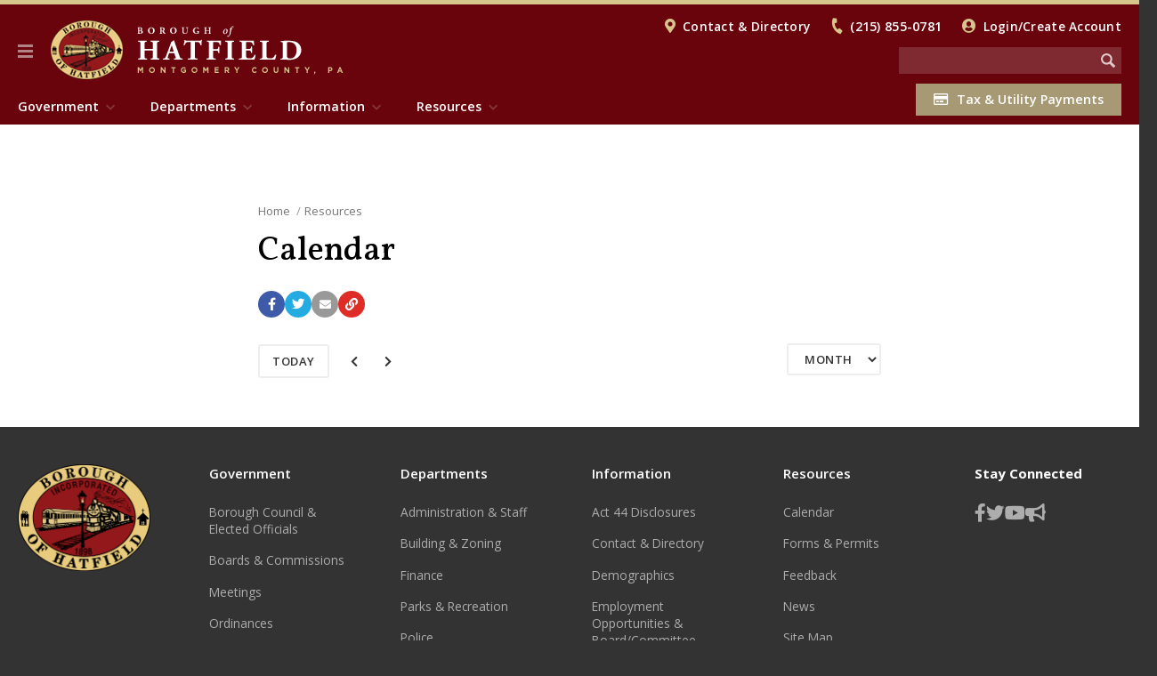

--- FILE ---
content_type: text/html; charset=utf-8
request_url: https://hatfieldborough.com/resources/calendar/
body_size: 8154
content:


<!DOCTYPE html>

<html lang="en">

	<head>

		<!-- Global site tag (gtag.js) - Google Analytics -->
		<script async src="https://www.googletagmanager.com/gtag/js?id=G-FWDG5JY4S4"></script>
		<script>
		  window.dataLayer = window.dataLayer || [];
		  function gtag(){dataLayer.push(arguments);}
		  gtag('js', new Date());

		  gtag('config', 'G-FWDG5JY4S4');
		</script>

		<meta charset="utf-8" />
		<meta http-equiv="X-UA-Compatible" content="IE=edge,chrome=1" />
		<meta name="viewport" content="width=device-width, initial-scale=1.0" />


    


		<title>Calendar | Hatfield Borough</title>
		<link rel="canonical" href="https://hatfieldborough.com/resources/calendar/" />


		<meta property="og:site_name" content="Hatfield Borough" />
		<meta name="application-name" content="Hatfield Borough" />

		<meta property="og:title" content="Calendar" />
		<meta property="og:type" content="Website" />
		<meta property="og:url" content="https://hatfieldborough.com/resources/calendar/" />
		<meta property="og:locale" content="en_US" />


		<meta name="twitter:title" content="Calendar" />
		<meta name="twitter:domain" content="https://hatfieldborough.com" />


		<link rel="shortcut icon" type="image/png" href="/images/favicons/favicon80.png">
		<link rel="apple-touch-icon" href="/images/favicons/favicon200.png" />
		<meta name="msapplication-square70x70logo" content="/images/favicons/favicon80.png" />
		<meta name="msapplication-square150x150logo" content="/images/favicons/favicon200.png" />

		<!-- CSS -->
		<!-- Font Awesome -->
		<link rel="stylesheet" type="text/css"  href="/inc/font-awesome/css/all.css" />
		<!-- Fancy Apps -->
		<link rel="stylesheet" type="text/css"  href="/inc/FancyBox/jquery.fancybox.min.css" />
		<!-- SnackBar -->
		<link rel="stylesheet" type="text/css" href="/inc/SnackBar/snackbar.css" />
		<!-- pickadate.js -->
		<link rel="stylesheet" type="text/css" href="/inc/pickadate.js/themes/default.css" />
		<link rel="stylesheet" type="text/css" href="/inc/pickadate.js/themes/default.date.css" />
		<link rel="stylesheet" type="text/css" href="/inc/pickadate.js/themes/default.time.css" />
		<!-- Fonts -->
		<link href="https://fonts.googleapis.com/css?family=Open+Sans:400italic,400,300,600,700" rel="stylesheet" />
        <link href="https://fonts.googleapis.com/css?family=Roboto:400,500,700" rel="stylesheet" />
		<link rel="preconnect" href="https://fonts.googleapis.com" />
		<link rel="preconnect" href="https://fonts.gstatic.com" crossorigin />
		<link href="https://fonts.googleapis.com/css2?family=Caveat:wght@600&display=swap" rel="stylesheet" />
		<!-- Fonts, Client -->
		<link href="https://fonts.googleapis.com/css2?family=Vollkorn:wght@400;500;600;700&display=swap" rel="stylesheet">		
		<!-- Design -->
		<link rel="stylesheet" type="text/css" href="/Css/v-639007852221496619/Main.css" />
		<link rel="stylesheet" type="text/css" href="/inc/Balloon.css" />


    <link rel="stylesheet" type="text/css" href="/Inc/fullcalendar/fullcalendar.css" />
    <link rel="stylesheet" type="text/css" href="/Inc/fullcalendar/fullcalendar.print.css" media="print" />
    <link rel="stylesheet" type="text/css" href="/Inc/jquery.qtip/jquery.qtip.css" />


	</head>



	<body class="preload">



		<a href="#article" id="skip-nav" class="acc-tab">Skip to content</a>



		<div id="print-header" class="print-only">Hatfield Borough</div>

		




		


<div id="sticky-header" class="cf" tabindex="-1">
	<button class="nav-button" tabindex="0" role="button" aria-label="Navigation Button" aria-expanded="false" aria-controls="mobile-nav"><span></span></button>
	<a href="/" title="Back to the Home Page" id="sh-logo"></a>
		<form method="get" action="/search/"><input type="text" class="search-term" name="search" aria-label="Search the website" /><input type="image" src="/images/icons/search-white-75.png" class="search-button" aria-label="Begin Search" /></form>
</div>

<header id="header" class="cf">
	<div id="h-top">
		<div class="page">
			<button class="nav-button" tabindex="0" role="button" aria-label="Navigation Button" aria-expanded="false" aria-controls="mobile-nav"><span></span></button>
			<a href="/" title="Back to the Home Page" id="h-logo"></a>
				<a href="/search/" id="search-link" aria-label="Go to the search page"></a>
			<div id="t-links">			
						<i class="fas fa-map-marker-alt"></i><a href="/information/contact-directory/">Contact &amp; Directory</a>
							<i class="fas fa-phone"></i><a href="tel:2158550781" rel="nofollow">(215) 855-0781</a>
						
				


	<span id="login-status">
			<i class="fas fa-user-circle"></i><a href="/my-account/">Login/Create Account</a>
	</span>

			</div>
			<div id="t-featured">
						
			</div>
					<a id="t-button" href="/information/online-payments/" class="button"><i class="far fa-credit-card"></i>Tax &amp; Utility Payments</a>
					<form method="get" action="/search/"><input type="text" class="search-term" name="search" aria-label="Search the website" /><input type="image" src="/images/icons/search-white-75.png" class="search-button" aria-label="Begin Search" /></form>

		</div>					
		<nav aria-label="Main Navigation" role="navigation">
			<div class="page">
					<ul>
			<li class="chevron-down">
				<a href="/government/" role="menuitem">Government</a>
					<div class="menu-pu">
							<a href="/government/borough-council-elected-officials/">Borough Council &amp; Elected Officials</a>
							<a href="/government/boards-commissions/">Boards &amp; Commissions</a>
							<a href="/government/meetings/">Meetings</a>
							<a href="/government/ordinances/">Ordinances</a>
							<a href="/government/tax-collection/">Tax Collection</a>
							<a href="/government/volunteer/">Volunteer</a>
					</div>
			</li>
			<li class="chevron-down">
				<a href="/departments/" role="menuitem">Departments</a>
					<div class="menu-pu">
							<a href="/departments/administration-staff/">Administration &amp; Staff</a>
							<a href="/departments/building-zoning/">Building &amp; Zoning</a>
							<a href="/departments/finance/">Finance</a>
							<a href="/departments/parks-recreation/">Parks &amp; Recreation</a>
							<a href="/departments/police/">Police</a>
							<a href="/departments/public-works/">Public Works</a>
					</div>
			</li>
			<li class="chevron-down">
				<a href="/information/" role="menuitem">Information</a>
					<div class="menu-pu">
							<a href="/information/act-44-disclosures/">Act 44 Disclosures</a>
							<a href="/information/contact-directory/">Contact &amp; Directory</a>
							<a href="/information/demographics/">Demographics</a>
							<a href="/information/employment-opportunities-boardcommittee-vacancies/">Employment Opportunities &amp; Board/Committee Vacancies</a>
							<a href="/information/fire-ambulance/">Fire &amp; Ambulance</a>
							<a href="/information/history/">History</a>
							<a href="/information/hometown-heroes-banners/">Hometown Heroes Banners</a>
							<a href="/information/newsletters/">Newsletters</a>
							<a href="/information/online-payments/">Online Payments</a>
							<a href="/information/open-records-right-to-know/">Open Records (Right to Know)</a>
							<a href="/information/photo-galleries/">Photo Galleries</a>
							<a href="/information/sewer-electric/">Sewer &amp; Electric</a>
							<a href="/information/spotted-lanternfly/">Spotted Lanternfly</a>
							<a href="/information/stormwater-management/">Stormwater Management</a>
							<a href="/information/trash-recycling/">Trash &amp; Recycling</a>
							<a href="/information/voting-polling-places/">Voting &amp; Polling Places</a>
							<a href="/information/america250-hatfield/">America250- Hatfield!</a>
							<a href="/information/309-connector-route-information/">309 Connector Route Information</a>
							<a href="/information/utility-replacement-project/">Utility Replacement Project</a>
					</div>
			</li>
			<li class="chevron-down on">
				<a href="/resources/" role="menuitem">Resources</a>
					<div class="menu-pu">
							<a href="/resources/calendar/" class="on">Calendar</a>
							<a href="/resources/forms-permits/">Forms &amp; Permits</a>
							<a href="/resources/feedback/">Feedback</a>
							<a href="/resources/news/">News</a>
							<a href="/resources/site-map/">Site Map</a>
							<a href="/resources/request-for-services/">Request for Services</a>
					</div>
			</li>
								<li><a href="/resources/news/" class="quick-link">News</a></li>
								<li><a href="/resources/calendar/" class="quick-link">Calendar</a></li>
								<li><a href="/government/meetings/" class="quick-link">Meetings</a></li>
								<li><a href="/resources/forms-permits/" class="quick-link">Documents</a></li>

					</ul>
			</div>
		</nav>
	</div>
</header>






	<div id="how" class="muni-modal">
		<div class="mm-header">How Do I...?<i class="fas fa-times icon modal-close"></i></div>
		<div class="mm-content">
			<div class="mm-menu">
				<ul class="mm-tabs">
				</ul>
			</div>
		</div>
		<div class="mm-footer"><a href="/information/how-do-i/" class="c-more-link">View all How do I...? questions and answers</a></div>
	</div>
 

        


<div id="sticky-menu" tabindex="-1" aria-label="Website Menu" class="is-modal">

<button id="sm-current-menu-item" class="acc-tab">Go to current menu item</button>		<div class="row nav">
			<nav role="navigation" aria-label="Website Navigation" id="mobile-nav">
				<ul class="sticky-nav" aria-label="Website Menu" role="menubar">
				<li class="section-more">
					<a href="/government/" role="menuitem" class="section-main">Government</a>
						<button class="sm-more" role="button" aria-label="View more Government menu items" aria-expanded="false"><i class="fas fa-chevron-right"></i></button>
							<ul class="" aria-label="Government" role="menu">
				<li>
					<a href="/government/borough-council-elected-officials/" role="menuitem" class="section">Borough Council &amp; Elected Officials</a>
					
				</li>
				<li>
					<a href="/government/boards-commissions/" role="menuitem" class="section">Boards &amp; Commissions</a>
					
				</li>
				<li class="section-more">
					<a href="/government/meetings/" role="menuitem" class="section">Meetings</a>
						<button class="sm-more" role="button" aria-label="View more Meetings menu items" aria-expanded="false"><i class="fas fa-chevron-right"></i></button>
							<ul class="" aria-label="Meetings" role="menu">
				<li>
					<a href="/government/meetings/archive-2009-2015/" role="menuitem" class="section">Archive (2009-2015)</a>
					
				</li>
		</ul>

				</li>
				<li>
					<a href="/government/ordinances/" role="menuitem" class="section">Ordinances</a>
					
				</li>
				<li>
					<a href="/government/tax-collection/" role="menuitem" class="section">Tax Collection</a>
					
				</li>
				<li>
					<a href="/government/volunteer/" role="menuitem" class="section">Volunteer</a>
					
				</li>
		</ul>

				</li>
				<li class="section-more">
					<a href="/departments/" role="menuitem" class="section-main">Departments</a>
						<button class="sm-more" role="button" aria-label="View more Departments menu items" aria-expanded="false"><i class="fas fa-chevron-right"></i></button>
							<ul class="" aria-label="Departments" role="menu">
				<li>
					<a href="/departments/administration-staff/" role="menuitem" class="section">Administration &amp; Staff</a>
					
				</li>
				<li>
					<a href="/departments/building-zoning/" role="menuitem" class="section">Building &amp; Zoning</a>
					
				</li>
				<li>
					<a href="/departments/finance/" role="menuitem" class="section">Finance</a>
					
				</li>
				<li class="section-more">
					<a href="/departments/parks-recreation/" role="menuitem" class="section">Parks &amp; Recreation</a>
						<button class="sm-more" role="button" aria-label="View more Parks &amp; Recreation menu items" aria-expanded="false"><i class="fas fa-chevron-right"></i></button>
							<ul class="" aria-label="Parks &amp; Recreation" role="menu">
				<li>
					<a href="/departments/parks-recreation/liberty-bell-trail/" role="menuitem" class="section">Liberty Bell Trail</a>
					
				</li>
		</ul>

				</li>
				<li>
					<a href="/departments/police/" role="menuitem" class="section">Police</a>
					
				</li>
				<li>
					<a href="/departments/public-works/" role="menuitem" class="section">Public Works</a>
					
				</li>
		</ul>

				</li>
				<li class="section-more">
					<a href="/information/" role="menuitem" class="section-main">Information</a>
						<button class="sm-more" role="button" aria-label="View more Information menu items" aria-expanded="false"><i class="fas fa-chevron-right"></i></button>
							<ul class="" aria-label="Information" role="menu">
				<li>
					<a href="/information/act-44-disclosures/" role="menuitem" class="section">Act 44 Disclosures</a>
					
				</li>
				<li>
					<a href="/information/contact-directory/" role="menuitem" class="section">Contact &amp; Directory</a>
					
				</li>
				<li>
					<a href="/information/demographics/" role="menuitem" class="section">Demographics</a>
					
				</li>
				<li>
					<a href="/information/employment-opportunities-boardcommittee-vacancies/" role="menuitem" class="section">Employment Opportunities &amp; Board/Committee Vacancies</a>
					
				</li>
				<li>
					<a href="/information/fire-ambulance/" role="menuitem" class="section">Fire &amp; Ambulance</a>
					
				</li>
				<li class="section-more">
					<a href="/information/history/" role="menuitem" class="section">History</a>
						<button class="sm-more" role="button" aria-label="View more History menu items" aria-expanded="false"><i class="fas fa-chevron-right"></i></button>
							<ul class="" aria-label="History" role="menu">
				<li>
					<a href="/information/history/the-birth-of-hatfield-borough/" role="menuitem" class="section">The Birth of Hatfield Borough</a>
					
				</li>
				<li>
					<a href="/information/history/hatfield-museum-and-history-society/" role="menuitem" class="section">Hatfield Museum and History Society</a>
					
				</li>
		</ul>

				</li>
				<li>
					<a href="/information/hometown-heroes-banners/" role="menuitem" class="section">Hometown Heroes Banners</a>
					
				</li>
				<li>
					<a href="/information/newsletters/" role="menuitem" class="section">Newsletters</a>
					
				</li>
				<li>
					<a href="/information/online-payments/" role="menuitem" class="section">Online Payments</a>
					
				</li>
				<li>
					<a href="/information/open-records-right-to-know/" role="menuitem" class="section">Open Records (Right to Know)</a>
					
				</li>
				<li>
					<a href="/information/photo-galleries/" role="menuitem" class="section">Photo Galleries</a>
					
				</li>
				<li>
					<a href="/information/sewer-electric/" role="menuitem" class="section">Sewer &amp; Electric</a>
					
				</li>
				<li>
					<a href="/information/spotted-lanternfly/" role="menuitem" class="section">Spotted Lanternfly</a>
					
				</li>
				<li>
					<a href="/information/stormwater-management/" role="menuitem" class="section">Stormwater Management</a>
					
				</li>
				<li>
					<a href="/information/trash-recycling/" role="menuitem" class="section">Trash &amp; Recycling</a>
					
				</li>
				<li>
					<a href="/information/voting-polling-places/" role="menuitem" class="section">Voting &amp; Polling Places</a>
					
				</li>
				<li>
					<a href="/information/america250-hatfield/" role="menuitem" class="section">America250- Hatfield!</a>
					
				</li>
				<li>
					<a href="/information/309-connector-route-information/" role="menuitem" class="section">309 Connector Route Information</a>
					
				</li>
				<li>
					<a href="/information/utility-replacement-project/" role="menuitem" class="section">Utility Replacement Project</a>
					
				</li>
		</ul>

				</li>
				<li class="section-more">
					<a href="/resources/" role="menuitem" class="section-main">Resources</a>
						<button class="sm-more" role="button" aria-label="View more Resources menu items" aria-expanded="false"><i class="fas fa-chevron-right"></i></button>
							<ul class="" aria-label="Resources" role="menu">
				<li>
					<a href="/resources/calendar/" role="menuitem" class="section sm-nav-current">Calendar</a>
					
				</li>
				<li>
					<a href="/resources/forms-permits/" role="menuitem" class="section">Forms &amp; Permits</a>
					
				</li>
				<li>
					<a href="/resources/feedback/" role="menuitem" class="section">Feedback</a>
					
				</li>
				<li>
					<a href="/resources/news/" role="menuitem" class="section">News</a>
					
				</li>
				<li>
					<a href="/resources/site-map/" role="menuitem" class="section">Site Map</a>
					
				</li>
				<li>
					<a href="/resources/request-for-services/" role="menuitem" class="section">Request for Services</a>
					
				</li>
		</ul>

				</li>
									</ul>
			</nav>
		</div>

	<div class="row">
				<h3>My Account</h3>
					<span><i class="fas fa-fw fa-user-circle"></i><a href="/my-account/">Login/Create Account</a></span>

	</div>

			<div class="row">
				<div><a href="/information/online-payments/" class="button"><i class="far fa-credit-card"></i>Tax &amp; Utility Payments</a></div>
			</div>


			<div class="row">
						<span><i class="fas fa-fw fa-map-marker-alt"></i><a href="/information/contact-directory/">Address & Directions</a></span>
						<span><i class="fas fa-fw fa-phone"></i><a href="tel:2158550781" rel="nofollow">(215) 855-0781</a></span>

			</div>


			<div class="row">
				<h3>More</h3>
				<ul>

						<li><a href="/resources/news/">News</a></li>
						<li><a href="/resources/calendar/">Calendar</a></li>
						<li><a href="/government/meetings/">Meetings</a></li>
						<li><a href="/resources/forms-permits/">Documents</a></li>

						<li><a href="/information/contact-directory/">Contact &amp; Directory</a></li>
						<li><a href="/resources/feedback/">Feedback</a></li>
						<li><a href="/resources/site-map/">Site Map</a></li>

				</ul>
			</div>
			<div class="row follow">
<a href="https://www.facebook.com/HatfieldBorough19440" title="Find us on Facebook" aria-label="Find us on Facebook" data-balloon="Facebook" data-balloon-pos="up" target="_blank"><i class="fab fa-facebook-f"></i></a><a href="https://www.twitter.com/HatfieldBorough" title="Find us on Twitter" aria-label="Find us on Twitter" data-balloon="Twitter" data-balloon-pos="up" target="_blank"><i class="fab fa-twitter"></i></a><a href="https://www.youtube.com/channel/UCbhHXU5rz5CAuWgd6NiQfHA" title="Watch our YouTube channel" aria-label="Watch our YouTube channel" data-balloon="YouTube" data-balloon-pos="up" target="_blank"><i class="fab fa-youtube"></i></a>				<a href="/my-account/" class="signup" title="Email alerts (and more)" aria-label="Email alerts (and more)" data-balloon="Email alerts (and more)" data-balloon-pos="up"><i class="fas fa-bullhorn"></i></a>			</div>


	<button id="sm-close-menu" class="acc-tab">Close menu</button>
</div>










		<section id="article" class="cf">
			<div id="a-wrapper">

				<article class="page">

					<header class="wide">
						
		<div id="placeholder">
					<span><a href="/">Home</a></span>
					<span><a href="/resources/">Resources<i class="fas fa-chevron-down"></i></a><span class="menu-pu"><a href="/resources/calendar/">Calendar</a><a href="/resources/forms-permits/">Forms &amp; Permits</a><a href="/resources/feedback/">Feedback</a><a href="/resources/news/">News</a><a href="/resources/site-map/">Site Map</a><a href="/resources/request-for-services/">Request for Services</a></span></span>
		</div>


						<h1>Calendar</h1>
						
						
                        

<div id="page-share" class="social">
	<a class="facebook" aria-label="Share with Facebook" data-balloon="Share with Facebook" data-balloon-pos="up" onclick="window.open(this.href,'my_window','left=20,top=20,width=500,height=400,toolbar=1,resizable=0'); return false;" href="https://www.facebook.com/sharer/sharer.php?u=https://hatfieldborough.com/resources/calendar/"><i class="fab fa-facebook-f"></i></a>
	<a class="twitter" aria-label="Share with Twitter" data-balloon="Tweet this page" data-balloon-pos="up" onclick="window.open(this.href,'my_window','left=20,top=20,width=500,height=400,toolbar=1,resizable=0'); return false;" href="https://twitter.com/share?url=https://hatfieldborough.com/resources/calendar/"><i class="fab fa-twitter"></i></a>
	<a class="email" aria-label="Email a link to this page" data-balloon="Email a link to this page" data-balloon-pos="up" href="javascript:void(0);" onclick="return email_link();"><i class="fas fa-envelope"></i></a>
	<a class="copy-link" aria-label="Copy link to page" data-copy-link="https://hatfieldborough.com/resources/calendar/" data-balloon="Copy link to page" data-balloon-pos="up" href="javascript:void(0)"><i class="fas fa-link"></i></a>
</div>
					</header>

					





					<div id="a-content" class="cf a-wide">

                        <div id="c-article" class="article">

                            <div id="mp-header" class="row">
                                <div class="col col-2" id="mp-fc-nav">
                                    <span id="mp-fc-today" class="mp-fc-button" data-balloon="" data-balloon-pos="up">Today</span><span
                                    id="mp-fc-prev" class="mp-fc-button-rnd" data-balloon="" data-balloon-pos="up"><i class="fas fa-chevron-left"></i></span><span
                                    id="mp-fc-next" class="mp-fc-button-rnd" data-balloon="" data-balloon-pos="up"><i class="fas fa-chevron-right"></i></span><span
                                    id="mp-fc-title"></span>
                                </div>
                                <div class="col col-2" id="mp-fc-options">
                                    <select id="mp-fc-view">
                                        <option value="month">Month</option>
                                        <option value="listWeek">Week</option>
                                        <option value="listDay">Day</option>
                                    </select><span
                                    id="mp-fc-export" class="mp-fc-button" data-balloon="" data-balloon-pos="up">Export</span>
                                </div>
                            </div>

                            <div id="calendar"></div>

                            <div id="c-loading"><i class="fas fa-circle-notch fa-spin"></i></div>

                        </div>

					</div>

				</article>

			</div>
		</section>

		


<footer>

	

			<div id="f-map" class="row f-section">
					<div class="col" style="width:13.33%"><div id="block-seal"></div></div>
        				<div class="col" style="width:13.33%">
							<h2><a href="/government/">Government</a></h2>

								<ul>
										<li><a href="/government/borough-council-elected-officials/">Borough Council &amp; Elected Officials</a></li>
										<li><a href="/government/boards-commissions/">Boards &amp; Commissions</a></li>
										<li><a href="/government/meetings/">Meetings</a></li>
										<li><a href="/government/ordinances/">Ordinances</a></li>
										<li><a href="/government/tax-collection/">Tax Collection</a></li>
										<li><a href="/government/volunteer/">Volunteer</a></li>
								</ul>
						</div>
        				<div class="col" style="width:13.33%">
							<h2><a href="/departments/">Departments</a></h2>

								<ul>
										<li><a href="/departments/administration-staff/">Administration &amp; Staff</a></li>
										<li><a href="/departments/building-zoning/">Building &amp; Zoning</a></li>
										<li><a href="/departments/finance/">Finance</a></li>
										<li><a href="/departments/parks-recreation/">Parks &amp; Recreation</a></li>
										<li><a href="/departments/police/">Police</a></li>
										<li><a href="/departments/public-works/">Public Works</a></li>
								</ul>
						</div>
        				<div class="col" style="width:13.33%">
							<h2><a href="/information/">Information</a></h2>

								<ul>
										<li><a href="/information/act-44-disclosures/">Act 44 Disclosures</a></li>
										<li><a href="/information/contact-directory/">Contact &amp; Directory</a></li>
										<li><a href="/information/demographics/">Demographics</a></li>
										<li><a href="/information/employment-opportunities-boardcommittee-vacancies/">Employment Opportunities &amp; Board/Committee Vacancies</a></li>
										<li><a href="/information/fire-ambulance/">Fire &amp; Ambulance</a></li>
										<li><a href="/information/history/">History</a></li>
										<li><a href="/information/hometown-heroes-banners/">Hometown Heroes Banners</a></li>
										<li><a href="/information/newsletters/">Newsletters</a></li>
										<li><a href="/information/online-payments/">Online Payments</a></li>
										<li><a href="/information/open-records-right-to-know/">Open Records (Right to Know)</a></li>
										<li><a href="/information/photo-galleries/">Photo Galleries</a></li>
										<li><a href="/information/sewer-electric/">Sewer &amp; Electric</a></li>
										<li><a href="/information/spotted-lanternfly/">Spotted Lanternfly</a></li>
										<li><a href="/information/stormwater-management/">Stormwater Management</a></li>
										<li><a href="/information/trash-recycling/">Trash &amp; Recycling</a></li>
										<li><a href="/information/voting-polling-places/">Voting &amp; Polling Places</a></li>
										<li><a href="/information/america250-hatfield/">America250- Hatfield!</a></li>
										<li><a href="/information/309-connector-route-information/">309 Connector Route Information</a></li>
										<li><a href="/information/utility-replacement-project/">Utility Replacement Project</a></li>
								</ul>
						</div>
        				<div class="col" style="width:13.33%">
							<h2><a href="/resources/">Resources</a></h2>

								<ul>
										<li><a href="/resources/calendar/" class="on">Calendar</a></li>
										<li><a href="/resources/forms-permits/">Forms &amp; Permits</a></li>
										<li><a href="/resources/feedback/">Feedback</a></li>
										<li><a href="/resources/news/">News</a></li>
										<li><a href="/resources/site-map/">Site Map</a></li>
										<li><a href="/resources/request-for-services/">Request for Services</a></li>
								</ul>
						</div>
							<div class="col" style="width:13.33%">
									<h2>Stay Connected</h2>
	<p id="b-social">
<a href="https://www.facebook.com/HatfieldBorough19440" title="Find us on Facebook" aria-label="Find us on Facebook" data-balloon="Find us on Facebook" data-balloon-pos="up" target="_blank"><i class="fab fa-facebook-f"></i></a><a href="https://www.twitter.com/HatfieldBorough" title="Find us on Twitter" aria-label="Find us on Twitter" data-balloon="Find us on Twitter" data-balloon-pos="up" target="_blank"><i class="fab fa-twitter"></i></a><a href="https://www.youtube.com/channel/UCbhHXU5rz5CAuWgd6NiQfHA" title="Watch our YouTube channel" aria-label="Watch our YouTube channel" data-balloon="Watch our YouTube channel" data-balloon-pos="up" target="_blank"><i class="fab fa-youtube"></i></a>		<a href="/my-account/" class="signup" title="Sign up for email alerts (and more)" aria-label="Sign up for email alerts (and more)" data-balloon="Sign up for email alerts (and more)" data-balloon-pos="up"><i class="fas fa-bullhorn"></i></a>	</p>

							</div>

			</div>
			<div id="f-social" class="row f-section">
					<h2>Stay Connected</h2>
	<p id="b-social">
<a href="https://www.facebook.com/HatfieldBorough19440" title="Find us on Facebook" aria-label="Find us on Facebook" data-balloon="Find us on Facebook" data-balloon-pos="up" target="_blank"><i class="fab fa-facebook-f"></i></a><a href="https://www.twitter.com/HatfieldBorough" title="Find us on Twitter" aria-label="Find us on Twitter" data-balloon="Find us on Twitter" data-balloon-pos="up" target="_blank"><i class="fab fa-twitter"></i></a><a href="https://www.youtube.com/channel/UCbhHXU5rz5CAuWgd6NiQfHA" title="Watch our YouTube channel" aria-label="Watch our YouTube channel" data-balloon="Watch our YouTube channel" data-balloon-pos="up" target="_blank"><i class="fab fa-youtube"></i></a>		<a href="/my-account/" class="signup" title="Sign up for email alerts (and more)" aria-label="Sign up for email alerts (and more)" data-balloon="Sign up for email alerts (and more)" data-balloon-pos="up"><i class="fas fa-bullhorn"></i></a>	</p>

			</div>


	<div id="f-bottom" class="page row f-section">
				<span id="b-text">&#169; 2023 Hatfield Borough. All rights reserved.</span>
				<span>
						<a href="/information/contact-directory/">Contact &amp; Directory</a>
						<a href="/resources/feedback/">Feedback</a>
						<a href="/resources/site-map/">Site Map</a>
				</span>

	</div>

</footer>



 

		

		<div id="fake-modal"></div>

		<!-- jQuery -->
		<script src="https://code.jquery.com/jquery-3.2.1.js"
			integrity="sha256-DZAnKJ/6XZ9si04Hgrsxu/8s717jcIzLy3oi35EouyE="
			crossorigin="anonymous"></script>
		<!-- Fancy Apps -->
		<script src="/inc/FancyBox/jquery.fancybox.js"></script>
		<!-- SnackBar -->
		<script src="/inc/SnackBar/snackbar.min.js"></script>
		<!-- pickadate.js -->
		<script src="/inc/pickadate.js/picker.js"></script>
		<script src="/inc/pickadate.js/picker.date.js"></script>
		<script src="/inc/pickadate.js/picker.time.js"></script>
		<!-- Scrolltop Control -->
		<script src="/inc/scrolltopcontrol.js"></script>
		<!-- Moment -->
		<script src="/inc/moment/moment.js"></script>
		<!-- Simple Table Sorting -->
		<script src="/inc/Stupid-Table.js"></script>
		<!-- ValidForm -->
		<script src="/inc/valid-form/valid-form.js"></script>
		<!-- Cookie JS -->
		<script src="/inc/js.cookie.js"></script>


    <script src="/Inc/jquery/jquery-migrate-3.0.1.js"></script>
    <script src="/Inc/fullcalendar/fullcalendar.js"></script>
    <script src="/Scripts/v-637499475549871952/Calendar.js"></script>
    <script src="/Inc/jquery.qtip/jquery.qtip.js"></script>


		<!-- Design -->
		<script src="/scripts/v-638803236539601349/Main.js"></script>



		<script>
			$(function() {
				// Check for Bookmark
				is_bookmark("1956");

				// Bookmarking
				$("#bookmark-it").click(function() {
					set_bookmark("1956","Calendar", "/my-account/my-bookmarks/");
				});
			});
		</script>

		<!-- Used for AJAX in AddAntiForgeryToken() -->
		<form id="__AjaxAntiForgeryForm" action="#" method="post" class="noindex"><input name="__RequestVerificationToken" type="hidden" value="zPBxRJ7h7DTNQxvBa9o44f_mEYfBIv51VwoD37dDKSgUbYrR-PQMU4rBPPW5GT-OkmmcoyCnEHfM-IWoDwRNz_7PL-vgy3v4CVJmCO6yBa01" /></form>
	</body>

</html>



--- FILE ---
content_type: text/css
request_url: https://hatfieldborough.com/Css/v-639007852221496619/Main.css
body_size: 38498
content:
@charset "UTF-8";
/*
====================

	Reset

====================
*/
html, body, div, span, applet, object, iframe,
h1, h2, h3, h4, h5, h6, p, blockquote, pre,
a, abbr, acronym, address, big, cite, code,
del, dfn, em, img, ins, kbd, q, s, samp,
small, strike, strong, sub, sup, tt, var,
b, u, i, center,
dl, dt, dd, ol, ul, li,
fieldset, form, label, legend,
table, caption, tbody, tfoot, thead, tr, th, td,
article, aside, canvas, details, embed,
figure, figcaption, footer, header, hgroup,
menu, nav, output, ruby, section, summary,
time, mark, audio, video {
  margin: 0;
  padding: 0;
  border: 0;
  font-size: 100%;
  font: inherit;
  vertical-align: baseline;
}

article, aside, details, figcaption, figure,
footer, header, hgroup, menu, nav, section {
  display: block;
}

body {
  line-height: 1;
}

blockquote:before, blockquote:after,
q:before, q:after {
  content: "";
  content: none;
}

table {
  border-collapse: collapse;
  border-spacing: 0;
}

h1, h2, h3, h4, h5, h6, p, blockquote, pre,
dl, dt, dd, ol, ul,
.p,
table {
  margin-top: 1em;
}

ol ol,
ol ul,
ul ul,
ul ol {
  margin-bottom: 1em;
}

dl, dt, dd, ol, ul {
  margin-left: 2em;
}

.preload * {
  -webkit-transition: none !important;
  -moz-transition: none !important;
  transition: none !important;
}

html {
  box-sizing: border-box;
  -webkit-text-size-adjust: 100%;
  text-size-adjust: 100%;
  font: 400 0.9em "Open Sans", arial, sans-serif;
}

.rem {
  font-size: 1rem !important;
}

*, *:before, *:after {
  box-sizing: inherit;
}

body {
  color: #000;
  background-color: #333;
}

.page {
  margin: 0;
  position: relative;
}
@media screen and (min-width: 1330px) {
  .page {
    width: 1272px;
    margin: 0 auto;
  }
}

a {
  word-wrap: break-word;
}

i, em {
  font-style: italic;
}

strong,
b {
  font-weight: 700;
}

.semi-bold {
  font-weight: 600;
}

.cf::after {
  content: "";
  display: block;
  height: 0px;
  clear: both;
  visibility: hidden;
}

#skip-nav {
  position: absolute;
  top: -1000px;
  left: -1000px;
}

a#skip-nav:active,
a#skip-nav:focus,
a#skip-nav:hover {
  left: 10px;
  top: 10px;
}

.acc-tab {
  opacity: 0;
  overflow: hidden;
  width: 0;
  height: 0;
  background: black;
  color: yellow;
  font-weight: 600;
  font-size: 1rem;
  padding: 10px;
  z-index: 1000000;
  border-radius: 0;
  text-decoration: none;
}

.acc-tab:active,
.acc-tab:focus {
  overflow: visible;
  opacity: 1;
  width: auto;
  height: auto;
}

.c-more-link a,
a.c-more-link {
  line-height: 1.2em;
  text-decoration: none;
  color: #b9272b;
  -webkit-transition: all 0.15s ease-in-out;
  -moz-transition: all 0.15s ease-in-out;
  transition: all 0.15s ease-in-out;
  font-weight: 600;
}

.c-more-link a::after,
a.c-more-link::after {
  font-family: "Font Awesome 5 Free";
  font-style: normal;
  font-weight: 900;
  content: "\f054";
  font-size: 0.75em;
  padding-left: 0.5em;
  vertical-align: middle;
  border-bottom: none !important;
}

p.c-more-link + p.c-more-link {
  margin-top: 0.3em !important;
}

p.view-button a {
  background: rgb(166.0658878505, 153.2079439252, 114.6341121495);
  text-decoration: none;
  color: rgb(255, 255, 255) !important;
  display: inline-block;
  text-align: center;
  vertical-align: middle;
  padding: 10px 30px 11px 30px;
  line-height: 1.8;
  font-weight: 600;
  font-size: 1rem;
  -webkit-appearance: none;
  cursor: pointer;
  min-width: 170px;
  border: none !important;
  box-shadow: none !important;
}

p.view-button a:after {
  font-family: "Font Awesome 5 Free";
  font-style: normal;
  font-weight: 900;
  content: "\f054";
  font-size: 0.75em;
  padding-left: 0.5em;
  vertical-align: middle;
}

p.view-button a:hover {
  color: #fff;
  background: #aca07c !important;
  transition: background-color 0.25s ease-in-out;
}

p.outline-button a {
  background: none !important;
  padding: 0 30px;
  line-height: 46px !important;
  /*height:46px !important;*/
  font-size: 0.95rem !important;
  font-weight: 600;
  text-decoration: none !important;
  display: inline-block;
  color: #555 !important;
  transition: all 0.2s ease-in-out;
  text-align: center;
  border: 2px solid rgba(0, 0, 0, 0.1) !important;
  box-shadow: none !important;
  background: none !important;
  margin-top: 1em;
}

p.outline-button a:hover {
  background: rgba(255, 255, 255, 0.5) !important;
  color: #b9272b !important;
}

p.view-button a,
p.outline-button a {
  min-width: 100%;
  box-sizing: border-box;
}
@media screen and (min-width: 500px) {
  p.view-button a,
  p.outline-button a {
    min-width: 200px;
  }
}

.menu-pu {
  display: none;
  position: absolute;
  width: 300px;
  background: #fff;
  z-index: 8001;
  font-family: "Open Sans", arial, sans-serif;
  letter-spacing: 0;
  border-radius: 0;
  border: 1px solid #eee;
  line-height: 1.7;
  font-size: 1rem;
  padding: 10px 0 10px 0;
  box-shadow: 0px 5px 5px rgba(0, 0, 0, 0.3);
}

.menu-pu a {
  color: #666 !important;
  text-shadow: none !important;
  font-weight: 400 !important;
  line-height: 1.4 !important;
  text-decoration: none !important;
  text-transform: none !important;
  text-align: left;
  border: none !important;
  display: block !important;
  width: 100%;
  white-space: wrap;
  margin: 0;
  padding: 8px 20px;
  box-shadow: none !important;
  -webkit-transition: all 0.1s ease-in-out !important;
  -moz-transition: all 0.1s ease-in-out !important;
  transition: all 0.1s ease-in-out !important;
}

.menu-pu a:hover,
.menu-pu a.on:hover {
  background: #f0f0f0 !important;
  color: #000 !important;
}

span.zoom {
  display: block;
  width: 100%;
  height: 0;
  padding-bottom: 66.66%;
  overflow: hidden;
  position: relative;
}

span.zoom16x9 {
  padding-bottom: 56.25%;
}

span.zoom img {
  width: 101%;
  width: 100%;
  /*height:101%;*/
  transform: scale3d(1, 1, 1);
  -webkit-transition: all 0.8s ease;
  -moz-transition: all 0.8s ease;
  transition: all 0.8s ease;
}

a:hover span.zoom img {
  transform: scale3d(1.25, 1.25, 1);
}

.social a {
  margin-top: 0;
  display: inline-block;
  line-height: 30px;
  width: 30px;
  height: 30px;
  font-size: 1em;
  text-align: center;
  box-shadow: none;
  border-bottom: none;
  margin-left: 8px;
  vertical-align: middle;
  color: #fff;
  background: #999;
  -webkit-transition: all 0.15s ease-in-out !important;
  -moz-transition: all 0.15s ease-in-out !important;
  transition: all 0.15s ease-in-out !important;
  -webkit-border-radius: 50%;
  -moz-border-radius: 50%;
  border-radius: 50%;
}

.social a:hover {
  background: #aaa;
}

.social a:first-child {
  margin-left: 0;
}

.social a.bookmark {
  color: #ccc;
  background: #fff;
  border-radius: 0;
  font-size: 1.5em;
}

.social a.bookmark:hover {
  color: #999;
}

.social a.bookmarked {
  color: #55a076;
  background: #fff;
  border-radius: 0;
  font-size: 1.5em;
}

.social a.bookmarked:hover {
  color: #5faa7c;
}

.social a.email {
  font-size: 0.9em;
}

.social a.copy-link,
.social a.map {
  background: #de2c26;
}

.social a.copy-link:hover,
.social a.map {
  background: #e73730;
}

.social a.facebook {
  background: #3d5ba8;
}

.social a.facebook:hover {
  background: #3d64cb;
}

.social a.twitter {
  background: #24abe2;
}

.social a.twitter:hover {
  background: #27c0ff;
}

.social a.instagram {
  background: #db2087;
}

.social a.instagram:hover {
  background: rgb(227.1816733068, 64.6183266932, 154.1585657371);
}

.social a.youtube {
  background: #cc181e;
}

.social a.youtube:hover {
  background: #e62117;
}

.social a.googleplus {
  background: #e04426;
}

.social a.googleplus:hover {
  background: #ff4a27;
}

.social a.linkedin {
  background: #0077b5;
}

.social a.linkedin:hover {
  background: rgb(0, 145.8243093923, 221.8);
}

dialog#modal-notify {
  border: 10px solid #fff;
  background: #f5f5f5;
  padding: 35px;
  text-align: center;
  max-width: 450px;
  box-shadow: 0 0 25px rgba(0, 0, 0, 0.25), inset 0 0 5em 1em rgba(0, 0, 0, 0.15);
  opacity: 0;
  transition: opacity 0.7s ease-in-out;
}
dialog#modal-notify::backdrop {
  background-color: rgba(0, 0, 0, 0);
  transition: background-color 0.7s allow-discrete;
}
dialog#modal-notify .md-icon span {
  display: block;
  width: 100px;
  height: 100px;
  margin: 0 auto;
  background-color: rgb(166.0658878505, 153.2079439252, 114.6341121495);
  border-radius: 50%;
  position: relative;
}
dialog#modal-notify .md-icon span i {
  color: #fff;
  position: absolute;
  top: 50%;
  left: 50%;
  font-size: 50px;
  line-height: 100px;
  -ms-transform: translate(-50%, -50%);
  -webkit-transform: translate(-50%, -50%);
  -moz-transform: translate(-50%, -50%);
  transform: translate(-50%, -50%);
  text-align: center;
}
dialog#modal-notify h1 {
  margin-top: 1em;
  font-size: 1.65em;
  font-weight: 700;
  color: rgb(178.6926605505, 6.8073394495, 20.4220183486);
  line-height: 1.5;
}
dialog#modal-notify p {
  font-size: 1.1rem;
  margin-top: 1em;
  line-height: 1.4;
}
dialog#modal-notify :first-child {
  margin-top: 0;
}
dialog#modal-notify button.no-button {
  display: inline-block;
  margin-left: 20px;
  margin-right: 20px;
  color: rgb(178.6926605505, 6.8073394495, 20.4220183486);
  padding-top: 1em;
}
@media screen and (min-width: 500px) {
  dialog#modal-notify button.no-button {
    padding-top: 0;
  }
}
dialog#modal-notify p.modal-buttons {
  margin-top: 2em;
}

dialog#modal-notify[open] {
  opacity: 1;
}

dialog#modal-notify[open]::backdrop {
  background: rgba(0, 0, 0, 0.75);
}

@starting-style {
  dialog#modal-notify[open] {
    opacity: 0;
  }
  dialog#modal-notify[open]::backdrop {
    background-color: rgba(0, 0, 0, 0);
  }
}
.row {
  clear: both;
  position: relative;
}
.row::after {
  content: "";
  display: block;
  height: 0;
  clear: both;
  visibility: hidden;
}

h2 + .row,
h3 + .row,
p + .row,
table + .row {
  margin-top: 1em;
}

.col {
  float: none;
  position: relative;
}
@media screen and (min-width: 768px) {
  .col {
    float: left;
    position: relative;
  }
}

div.col *:first-child,
div.col-home *:first-child {
  margin-top: 0;
}

html div.col h2:first-child,
html div.col h3:first-child,
html div.col h4:first-child {
  margin-top: 0 !important;
}

.col + .col {
  margin-top: 2em;
}
@media screen and (min-width: 768px) {
  .col + .col {
    margin-top: 0;
  }
}

.row .col:first-child {
  margin-left: 0;
}

.col-2 {
  width: 100%;
}
@media screen and (min-width: 768px) {
  .col-2 {
    width: 50%;
  }
}

.col-3 {
  width: 100%;
}
@media screen and (min-width: 768px) {
  .col-3 {
    width: 33.33333%;
  }
}

.col-4 {
  width: 100%;
}
@media screen and (min-width: 768px) {
  .col-4 {
    width: 25%;
  }
}

.col-23 {
  width: 100%;
}

@media screen and (min-width: 768px) {
  .row-flex .col + .col {
    padding-left: 20px;
  }
}

#fake-modal {
  position: fixed;
  top: 0;
  left: 0;
  right: 0;
  bottom: 0;
  z-index: 7000;
  z-index: 9000;
  background: rgba(255, 255, 255, 0.5);
  display: none;
}

#sticky-menu {
  position: fixed;
  top: 60px;
  top: 0;
  left: -300px;
  display: none;
  z-index: 10000;
  width: 300px;
  height: 100%;
  overflow: auto;
  background: rgb(255, 255, 255);
  color: #777;
  box-shadow: 0 3px 10px rgba(0, 0, 0, 0.25);
  outline: none;
  -ms-transition: left 0.2s ease-in-out;
  -webkit-transition: left 0.2s ease-in-out;
  -moz-transition: left 0.2s ease-in-out;
  transition: left 0.2s ease-in-out;
}
#sticky-menu.open {
  left: 0;
  display: block;
}
#sticky-menu .nav-button:hover span, #sticky-menu .nav-button:hover span::before, #sticky-menu .nav-button:hover span::after {
  background: rgb(0, 0, 0);
}
#sticky-menu .nav-button span,
#sticky-menu .nav-button span::before,
#sticky-menu .nav-button span::after {
  background: #bbb;
}
#sticky-menu .nav-button.open span {
  background-color: transparent;
}
#sticky-menu #sm-current-menu-item {
  position: absolute;
  top: 0;
  left: -100px;
}
#sticky-menu #sm-current-menu-item:active,
#sticky-menu #sm-current-menu-item:focus {
  top: 10px;
  left: 10px;
}
#sticky-menu #sm-close-menu:active,
#sticky-menu #sm-close-menu:focus {
  margin: 0 30px;
}
#sticky-menu a {
  text-decoration: none;
  color: #b9272b;
  border-bottom: 2px solid rgb(234.7419354839, 226.1322580645, 196.7580645161);
  font-weight: 600;
  -ms-transition: all 0.15s ease-in-out;
  -webkit-transition: all 0.15s ease-in-out;
  -moz-transition: all 0.15s ease-in-out;
  transition: all 0.15s ease-in-out;
}
#sticky-menu a:hover {
  border-color: #b9272b;
}
#sticky-menu a[href^="tel:"] {
  border-bottom: none;
  cursor: default;
  color: #222;
}
#sticky-menu div {
  font-size: 0.95em;
}
#sticky-menu div.row {
  float: none;
  width: 100%;
  padding: 20px 30px;
  margin: 0;
}
#sticky-menu div.row + .row {
  border-top: 1px solid rgba(0, 0, 0, 0.1);
}
#sticky-menu div.row:last-child {
  padding-bottom: 60px;
}
#sticky-menu h3 {
  text-transform: uppercase;
  color: rgb(0, 0, 0);
  font-size: 0.9em;
  margin: 0 0 1em 0;
  letter-spacing: 0.02em;
  font-weight: 700;
}
#sticky-menu .nav ul {
  padding: 0;
  margin: 0;
  list-style: none;
}
#sticky-menu .nav ul li {
  padding: 0;
  position: relative;
}
#sticky-menu .nav ul li:first-child {
  padding-top: 0;
}
#sticky-menu .nav ul li button {
  border: none;
  background: none;
  display: inline-block;
  position: absolute;
  top: 4px;
  right: -15px;
  width: 15px;
  padding: 0;
}
#sticky-menu .nav ul li button.chevron-on i {
  transform: rotate(90deg);
  color: rgb(0, 0, 0);
}
#sticky-menu .nav ul li button i {
  font-size: 0.8em;
  color: rgba(0, 0, 0, 0.25);
  margin: 0;
  cursor: pointer;
  width: 15px;
  -ms-transition: all 0.15s ease-in-out;
  -webkit-transition: all 0.15s ease-in-out;
  -moz-transition: all 0.15s ease-in-out;
  transition: all 0.15s ease-in-out;
}
#sticky-menu .nav ul li button i:hover, #sticky-menu .nav ul li button i.open {
  color: rgb(0, 0, 0);
}
#sticky-menu .nav ul li a.section-main {
  font-family: "Open Sans", arial, sans-serif;
  font-weight: 700;
  font-size: 1.1em;
  color: #222;
  text-decoration: none;
  cursor: pointer;
  margin: 0.4em 0;
  position: relative;
  border-bottom: none;
  display: inline-block;
}
@media screen and (min-width: 1600px) {
  #sticky-menu .nav ul li a.section-main {
    margin: 0.25em 0;
  }
}
#sticky-menu .nav ul li ul {
  margin: 0.3em 0;
  display: none;
}
#sticky-menu .nav ul li ul.show {
  display: block;
}
#sticky-menu .nav ul li ul li {
  padding-top: 0.3em;
  padding-bottom: 0.3em;
}
#sticky-menu .nav ul li ul li:first-child {
  padding-top: 0.3em;
}
#sticky-menu .nav ul li ul li a.sm-nav-current {
  color: rgb(0, 0, 0);
  border-bottom: none;
}
#sticky-menu .nav ul li ul ul {
  padding-left: 1em;
}
#sticky-menu .nav ul.sticky-nav > li.section-more > ul {
  padding-bottom: 1em;
}
#sticky-menu ul {
  padding: 0;
  margin: 0;
  list-style: none;
}
#sticky-menu ul li {
  padding: 0.3em 0;
}
#sticky-menu ul li:first-child {
  padding-top: 0;
}
#sticky-menu span {
  display: block;
  vertical-align: middle;
}
#sticky-menu span + span {
  margin-top: 1em;
}
#sticky-menu i {
  margin: 0 0.8em 0 0;
  font-size: 1.15em;
  vertical-align: middle;
  color: #aca07c;
}
#sticky-menu i.fa-phone {
  transform: rotate(110deg);
  font-size: 1.1em;
}
#sticky-menu .button {
  width: 100%;
  max-width: 100%;
  padding-left: 20px;
  padding-right: 20px;
}
#sticky-menu .button i {
  color: #fff;
}
#sticky-menu .follow a {
  font-size: 1.2em;
  border-bottom: none;
  font-weight: unset;
}
#sticky-menu .follow a:hover i {
  color: #aca07c;
}
#sticky-menu .follow a i {
  color: rgba(0, 0, 0, 0.4) !important;
  -ms-transition: all 0.15s ease-in-out;
  -webkit-transition: all 0.15s ease-in-out;
  -moz-transition: all 0.15s ease-in-out;
  transition: all 0.15s ease-in-out;
  margin-right: 0;
}
#sticky-menu .follow a + a {
  margin-left: 15px;
}

#sticky-header {
  position: fixed;
  width: 100%;
  height: 60px;
  overflow: hidden;
  background: #69040c;
  font-family: "Open Sans", arial, sans-serif;
  font-size: 0.95em;
  z-index: 0;
  opacity: 0;
  -ms-transition: opacity 0.2s ease-in-out;
  -webkit-transition: opacity 0.2s ease-in-out;
  -moz-transition: opacity 0.2s ease-in-out;
  transition: opacity 0.2s ease-in-out;
  display: none;
  box-shadow: 0 3px 3px rgba(0, 0, 0, 0.25);
}
#sticky-header.on {
  z-index: 0;
  opacity: 0;
}
@media screen and (min-width: 1200px) {
  #sticky-header.on {
    z-index: 8000;
    opacity: 1;
    transition: opacity 0.2s ease-in-out;
    display: block;
  }
}
#sticky-header .nav-button {
  top: 22px;
  left: 20px;
}
#sticky-header .page {
  padding: 0;
  margin: 0 auto;
}
#sticky-header form {
  position: absolute;
  top: 14px;
  right: 20px;
  width: 250px;
  padding: 0 0 0 0;
  margin: 0;
  background: rgba(255, 255, 255, 0.15);
}
#sticky-header form input {
  border: none;
  float: left;
}
#sticky-header form input:focus {
  background: none;
}

.nav-button {
  display: block;
  width: 17px;
  height: 16px;
  padding: 0;
  position: absolute;
  cursor: pointer;
  top: 22px;
  left: 20px;
  background: none;
  border: none;
}
.nav-button span,
.nav-button span::before,
.nav-button span::after {
  top: 6px;
  cursor: pointer;
  height: 3px;
  width: 17px;
  background: rgba(255, 255, 255, 0.5);
  position: absolute;
  display: block;
  content: "";
  -webkit-transition: all 0.15s ease-in-out;
  -moz-transition: all 0.15s ease-in-out;
  -o-transition: all 0.15s ease-in-out;
  transition: all 0.15s ease-in-out;
}
.nav-button span::before {
  top: -6px;
}
.nav-button span::after {
  bottom: 6px;
}
.nav-button:hover span, .nav-button:hover span::before, .nav-button:hover span::after {
  background: rgb(255, 255, 255);
}
.nav-button .open span {
  background-color: transparent;
}
.nav-button .open span::before, .nav-button .open span::after {
  background: rgb(255, 255, 255);
  top: 0;
}
.nav-button .open span:before {
  -ms-transform: rotate(45deg);
  -webkit-transform: rotate(45deg);
  -moz-transform: rotate(45deg);
  transform: rotate(45deg);
}
.nav-button .open span::after {
  -ms-transform: rotate(-45deg);
  -webkit-transform: rotate(-45deg);
  -moz-transform: rotate(-45deg);
  transform: rotate(-45deg);
}

/* Header */
html.translated-ltr #header {
  top: 40px;
}
@media screen and (min-width: 1200px) {
  html.translated-ltr #header {
    top: 0;
  }
}

#header {
  position: fixed;
  width: 100%;
  background: #69040c;
  top: 0;
  left: 0;
  z-index: 7900;
  height: 60px;
  box-shadow: 0 3px 3px rgba(0, 0, 0, 0.25);
}

#h-top {
  position: relative;
}
#h-top .page {
  height: 60px;
}

#h-logo,
#sh-logo {
  position: absolute;
  top: 50%;
  left: 50%;
  -ms-transform: translate(-50%, -50%);
  -webkit-transform: translate(-50%, -50%);
  -moz-transform: translate(-50%, -50%);
  transform: translate(-50%, -50%);
  width: 176px;
  height: 46px;
  background-image: url(/images/layout/SH-Logo.png);
  background-image: url(/images/layout/SH-Logo.png);
  background-size: 176px 46px;
  background-repeat: no-repeat;
  background-position: top left;
}
@media screen and (min-width: 500px) {
  #h-logo,
  #sh-logo {
    width: 176px;
    height: 46px;
    background-image: url(/images/layout/SH-Logo.png);
    background-image: url(/images/layout/SH-Logo.png);
    background-size: 176px 46px;
  }
}

#search-link {
  display: block;
  width: 24px;
  height: 24px;
  position: absolute;
  top: 50%;
  right: 20px;
  transform: translateY(-50%);
  background: url(/Images/Icons/Search-White-Large-75-Opacity.png) no-repeat center center;
  background-size: cover;
}

#header nav,
#header form,
#t-links,
#t-featured,
#t-button {
  display: none;
}

@media screen and (min-width: 1024px) {
  #search-link {
    display: none;
  }
  #header form {
    position: absolute;
    top: 14px;
    right: 20px;
    width: 250px;
    padding: 0;
    margin: 0;
    background: rgba(255, 255, 255, 0.15);
    display: block;
  }
  #header form input {
    border: none;
    float: left;
  }
  #header form input:focus {
    background: none;
  }
  .search-term {
    background: none;
    width: 220px;
    display: block;
    padding: 0 0 0 10px;
    margin: 0;
    height: 30px;
    color: rgb(255, 255, 255);
    font-size: 1em;
  }
  .search-term::placeholder {
    color: rgba(255, 255, 255, 0.5);
    font-style: italic;
    letter-spacing: 0.03em;
  }
  .search-button {
    right: 0;
    width: 30px;
    height: 30px;
    padding: 7px 7px 7px 7px;
    display: block;
    margin: 0;
    background: none;
  }
}
@media screen and (min-width: 1200px) {
  #header {
    position: relative;
    background-color: #69040c;
    z-index: 7500;
    border-top: 5px solid #d7c68c;
    box-shadow: none;
  }
  #header form {
    top: 48px;
    right: 20px;
  }
  #header nav {
    position: absolute;
    bottom: 0;
    left: 20px;
    display: block;
    height: 40px;
    width: 100%;
    text-align: right;
  }
  #header nav .page {
    height: 40px;
  }
  #header nav ul {
    margin: 0;
    padding: 0;
    list-style: none;
  }
  #header nav ul > li {
    display: block;
    float: left;
    position: relative;
  }
  #header nav ul > li:first-child {
    margin-left: -20px;
  }
  #header nav ul > li:hover > a {
    color: rgb(0, 0, 0);
    background: rgb(255, 255, 255);
  }
  #header nav ul > li > a {
    font-family: "Open Sans", arial, sans-serif;
    font-size: 1em;
    font-weight: 600;
    color: rgb(255, 255, 255);
    text-decoration: none;
    display: block;
    float: left;
    line-height: 40px;
    max-height: 40px;
    text-align: center;
    padding: 0 20px;
  }
  #header nav ul > li > a.quick-link {
    font-weight: 400;
    color: rgba(255, 255, 255, 0.8);
    background: none;
    display: none;
    -webkit-transition: all 0.15s ease-in-out;
    -moz-transition: all 0.15s ease-in-out;
    -o-transition: all 0.15s ease-in-out;
    transition: all 0.15s ease-in-out;
  }
  #header nav ul > li > a.quick-link:hover {
    color: rgb(255, 255, 255);
    background: none;
  }
  #header nav ul li.over .menu-pu, #header nav ul li:hover .menu-pu {
    display: block;
  }
  #header nav ul ul a.on {
    color: rgb(255, 255, 255);
    font-weight: 600;
  }
  #header nav .menu-pu {
    top: 40px;
    left: 0px;
    border: 1px solid #fff;
  }
  #header nav #q-links {
    text-align: right;
    display: none;
  }
  #header nav #q-links a {
    display: inline-block;
    color: rgba(255, 255, 255, 0.8);
    line-height: 40px;
    font-size: 1em;
    font-weight: 400;
    text-decoration: none;
    padding: 0 20px;
    -webkit-transition: all 0.15s ease-in-out;
    -moz-transition: all 0.15s ease-in-out;
    -o-transition: all 0.15s ease-in-out;
    transition: all 0.15s ease-in-out;
  }
  #header nav #q-links a:hover {
    color: rgb(255, 255, 255);
  }
  #header .nav-button {
    left: 20px;
    top: 45px;
  }
  li.chevron-down > a:after {
    font-family: "Font Awesome 5 Free";
    font-style: normal;
    font-weight: 900;
    content: "\f078";
    font-size: 0.8em;
    padding-left: 0.7em;
    vertical-align: middle;
    color: rgba(255, 255, 255, 0.2);
  }
  li.chevron-down > a:hover:after,
  li.chevron-down:hover > a:after {
    color: rgb(0, 0, 0);
  }
  #h-top {
    padding: 0;
  }
  #header {
    height: 140px;
  }
  #header .page,
  #h-top {
    height: 135px;
  }
  #h-logo {
    position: absolute;
    top: 18px;
    left: 57px;
    transform: none;
    width: 329px;
    height: 66px;
    background-image: url(/images/layout/Logo-Desktop.png);
    background-size: 329px 66px;
    background-repeat: no-repeat;
    background-position: top left;
    z-index: 8000;
  }
  #t-featured,
  #t-links {
    display: block;
    position: absolute;
    font-family: "Open Sans", arial, sans-serif;
    font-weight: 600;
    font-size: 0.95em;
    letter-spacing: 0.02em;
  }
  #t-featured a,
  #t-links a {
    color: rgb(255, 255, 255);
    text-decoration: none;
    border-bottom: 2px solid rgba(255, 255, 255, 0);
    -webkit-transition: all 0.15s ease-in-out;
    -moz-transition: all 0.15s ease-in-out;
    -o-transition: all 0.15s ease-in-out;
    transition: all 0.15s ease-in-out;
  }
  #t-featured a:hover,
  #t-links a:hover {
    border-color: rgb(255, 255, 255);
  }
  #t-featured i,
  #t-links i {
    color: #d7c68c;
    margin: 0 0.5em 0 1.2em;
    font-size: 1.15em;
  }
  #t-featured {
    top: 44px;
    right: 287px;
    line-height: 40px;
  }
  #t-featured a {
    border-color: #d7c68c;
    line-height: 40px;
  }
  #t-links {
    top: 3px;
    right: 20px;
    color: rgb(255, 255, 255);
    line-height: 44px;
  }
  #t-links i.fa-phone {
    transform: rotate(110deg);
    font-size: 1.1em;
  }
  #t-links a[href^="tel:"] {
    border-bottom: none;
    cursor: default;
    font-size: 1.05em;
  }
  #t-links span {
    display: inline-block;
    line-height: 44px;
  }
  #t-links #t-account {
    position: relative;
    font-weight: 600;
    cursor: pointer;
  }
  #t-links #t-account:hover {
    border-color: rgba(255, 255, 255, 0);
  }
  #t-links #t-account:hover::after {
    color: rgb(255, 255, 255);
  }
  #t-links #t-account:hover .menu-pu {
    display: block;
  }
  #t-links #t-account::after {
    font-family: "Font Awesome 5 Free";
    font-style: normal;
    font-weight: 900;
    content: "\f078";
    font-size: 0.8em;
    padding-left: 0.5em;
    vertical-align: middle;
    color: rgba(255, 255, 255, 0.4);
    -webkit-transition: all 0.15s ease-in-out;
    -moz-transition: all 0.15s ease-in-out;
    -o-transition: all 0.15s ease-in-out;
    transition: all 0.15s ease-in-out;
  }
  #t-links #t-account .menu-pu {
    top: 40px;
    right: 0;
  }
  #t-links #t-account a::before {
    font-family: "Font Awesome 5 Free";
    font-style: normal;
    font-weight: 900;
    font-size: 0.8em;
    color: #ccc;
    width: 25px;
    display: inline-block;
    -webkit-transition: all 0.15s ease-in-out;
    -moz-transition: all 0.15s ease-in-out;
    -o-transition: all 0.15s ease-in-out;
    transition: all 0.15s ease-in-out;
  }
  #t-links #t-account a:hover::before {
    color: #000;
  }
  #t-links #t-account .my-personal::before {
    content: "\f007";
  }
  #t-links #t-account .my-notify::before {
    content: "\f1d8";
  }
  #t-links #t-account .my-signout::before {
    content: "\f2f5";
  }
  #t-links #t-account .my-bookmarks::before {
    content: "\f02e";
  }
  #t-links #t-account .my-help::before {
    content: "\f128";
  }
  #t-button {
    position: absolute;
    display: inline-block;
    bottom: 10px;
    right: 20px;
    z-index: 8000;
    padding: 0 20px;
  }
  #t-button.button {
    line-height: 2.5em !important;
    min-width: unset;
    background: rgb(166.0658878505, 153.2079439252, 114.6341121495);
  }
  #t-button.button:hover {
    background: #aca07c;
  }
}
@media screen and (min-width: 1330px) {
  #header form {
    right: 0;
  }
  #header .nav-button {
    left: 0;
  }
  #header nav {
    left: 0;
  }
  #header nav ul > li > a.quick-link {
    display: block;
  }
  #header nav #q-links {
    display: inline-block;
  }
  #h-logo {
    left: 37px;
  }
  #t-links {
    right: 0;
  }
  #t-button {
    right: 0;
  }
}
footer {
  color: rgba(255, 255, 255, 0.6);
  font-size: 0.95em;
  padding: 20px 20px 0 20px;
  text-align: center;
  border-top: 2px solid #333;
}
@media screen and (min-width: 768px) {
  footer {
    text-align: left;
  }
}
@media screen and (min-width: 1024px) {
  footer {
    padding: 20px 0;
  }
}
footer a {
  color: rgb(255, 255, 255);
  text-decoration: none;
  border-bottom: 2px solid rgba(255, 255, 255, 0.1);
  font-weight: 400;
  -webkit-transition: all 0.15s ease-in-out;
  -moz-transition: all 0.15s ease-in-out;
  -o-transition: all 0.15s ease-in-out;
  transition: all 0.15s ease-in-out;
}
footer a:hover {
  color: rgb(255, 255, 255);
  border-bottom-color: rgb(255, 255, 255);
}
footer a[href^="tel:"] {
  color: inherit;
  text-decoration: none;
  border-bottom: none;
  font-weight: 400;
  cursor: default;
}
footer a[href^="tel:"]:hover {
  color: inherit;
}
footer strong {
  color: rgb(255, 255, 255);
  font-weight: 600;
}
footer .f-section:first-child {
  border-top: none;
}
@media screen and (min-width: 1330px) {
  footer .f-section {
    padding: 50px 0;
  }
}

.f-section {
  padding: 20px 0;
}
.f-section > *:first-child {
  margin-top: 0;
}
.f-section + .f-section {
  padding-top: 0;
}
@media screen and (min-width: 1024px) {
  .f-section + .f-section {
    padding-top: 20px;
  }
}

#f-bottom {
  text-align: center;
}
#f-bottom span {
  display: block;
}
#f-bottom span + span {
  margin-top: 2em;
}
@media screen and (min-width: 1024px) {
  #f-bottom span + span {
    margin-top: 0;
  }
}
@media screen and (min-width: 1024px) {
  #f-bottom span {
    display: inline;
  }
}
#f-bottom a {
  display: inline-block;
  margin-left: 25px;
  line-height: 1.4em;
  margin-bottom: 0.8em;
}
#f-bottom a:first-child {
  margin-left: 0;
}
@media screen and (min-width: 1024px) {
  #f-bottom a:first-child {
    margin-left: 25px;
  }
}
#f-bottom #b-text {
  line-height: 20px;
}

#f-social {
  display: block;
  margin-top: 0;
  text-align: center;
}
#f-social a {
  font-size: 1.5em;
  line-height: 20px;
  border-bottom: none;
  color: rgba(255, 255, 255, 0.6);
  display: inline-block;
  margin: 0 20px 0 0;
}
@media screen and (min-width: 1024px) {
  #f-social a {
    margin: 0 20px 15px 0;
  }
}
#f-social a:hover {
  color: rgb(255, 255, 255);
}
#f-social a:last-child {
  margin-right: 0;
}
#f-social h2 {
  font-family: "Open Sans", arial, sans-serif;
  font-size: 1.1em;
  margin: 0 0 1.5em 0;
  color: rgb(255, 255, 255);
}
@media screen and (min-width: 1024px) {
  #f-social {
    display: none;
  }
}

#f-map {
  display: none;
}
@media screen and (min-width: 1024px) {
  #f-map {
    display: flex;
    flex-wrap: nowrap;
    justify-content: center;
    padding-left: 20px;
    padding-right: 20px;
    margin-left: auto;
    margin-right: auto;
  }
}
@media screen and (min-width: 1640px) {
  #f-map {
    width: 1540px;
    padding-left: 0;
    padding-right: 0;
  }
}
#f-map #block-seal {
  width: 95%;
  padding-top: 95%;
  background-image: url(/images/layout/seal-large-bottom.png);
  background-repeat: no-repeat;
  background-position: top left;
  background-size: 95%;
}
@media screen and (min-width: 1330px) {
  #f-map #block-seal {
    width: 95%;
    padding-top: 95%;
    background-size: 95%;
  }
}
#f-map .col {
  display: none;
}
@media screen and (min-width: 1024px) {
  #f-map .col {
    display: block;
    margin-left: 4%;
  }
}
#f-map .col:first-child {
  margin-left: 0;
}
@media screen and (min-width: 1024px) {
  #f-map .col:first-child {
    margin-left: 0;
  }
}
#f-map #b-social {
  display: flex;
  justify-content: flex-start;
  flex-wrap: wrap;
  gap: 8px 20px;
}
#f-map #b-social a {
  font-size: 1.5em;
  line-height: 20px;
  border-bottom: none;
  color: rgba(255, 255, 255, 0.6);
  font-weight: 400;
  display: block;
}
#f-map #b-social a:hover {
  color: rgb(255, 255, 255);
}
#f-map h2 {
  font-family: "Open Sans", arial, sans-serif;
  font-size: 1.1em;
  margin: 0 0 1.5em 0;
  color: rgb(255, 255, 255);
}
#f-map h2 a {
  color: rgb(255, 255, 255);
  border-bottom: none;
  font-weight: 600;
}
#f-map ul {
  margin: 0;
  padding: 0;
  list-style: none;
}
#f-map ul li {
  padding: 0.6em 0;
  line-height: 1.4em;
}
#f-map ul li:first-child {
  padding-top: 0;
}
#f-map ul li a {
  color: rgba(255, 255, 255, 0.6);
  font-weight: 400;
  border-color: transparent;
}
#f-map ul li a:hover, #f-map ul li a.on:hover {
  color: rgb(255, 255, 255);
  border-color: rgb(255, 255, 255);
}
#f-map ul li a.on {
  border-color: transparent;
}

#c-side {
  width: 100%;
  float: none;
  padding: 0;
  font-size: 0.95em;
  margin-top: 2.5em;
}
@media screen and (min-width: 1330px) {
  #c-side {
    width: 288px;
    float: right;
    padding: 0 0 50px 0;
    margin-top: 0;
  }
  #c-side .menu-pu {
    top: -10px;
    left: -300px;
  }
}
#c-side *:first-child {
  margin-top: 0;
}
#c-side h2 {
  font-family: "Open Sans", arial, sans-serif;
  font-size: 1.15em;
  margin-top: 2em;
  font-weight: 700;
  color: rgb(0, 0, 0);
}
@media screen and (min-width: 1330px) {
  #c-side h2 {
    padding: 0 0 1em 0;
    border-bottom: 2px solid #ddd;
  }
}
#c-side p {
  margin: 0.8em 0 0 0;
  padding: 0;
  color: rgba(0, 0, 0, 0.7);
  line-height: 1.7em;
}
#c-side strong {
  color: rgb(0, 0, 0);
}
#c-side a {
  font-weight: 600;
  color: #b9272b;
  text-decoration: none;
  border-bottom: 2px solid rgb(234.7419354839, 226.1322580645, 196.7580645161);
  -webkit-transition: all 0.15s ease-in-out;
  -moz-transition: all 0.15s ease-in-out;
  transition: all 0.15s ease-in-out;
}
#c-side a[href^="tel:"] {
  color: rgba(0, 0, 0, 0.7);
  border-bottom: none;
  cursor: default;
  font-weight: 400;
}
#c-side a:hover {
  border-color: #b9272b;
}
#c-side nav a {
  color: rgba(0, 0, 0, 0.54);
  text-decoration: none;
  font-weight: 400;
  border-bottom: none;
}
#c-side nav h2 {
  margin-top: 0;
  padding: 1.5em 0 1em 0;
  border-top: 2px solid #ddd;
  color: rgb(0, 0, 0);
}
@media screen and (min-width: 1330px) {
  #c-side nav h2 {
    padding: 0 0 1em 0;
    border-top: none;
  }
}
#c-side nav h2 a {
  color: rgb(0, 0, 0);
  text-decoration: none;
  font-weight: 700;
}
#c-side nav > ul {
  margin: 1em 0 0 0;
  list-style: none;
}
#c-side nav > ul > li {
  padding: 0.8em 0;
  border-top: 1px solid rgb(228.65, 228.65, 228.65);
  position: relative;
  display: block;
  line-height: 1.4em;
}
#c-side nav > ul > li:first-child {
  padding-top: 0;
  border-top: none;
}
#c-side nav > ul > li a.more {
  font-weight: 600;
}
#c-side nav > ul > li a.on {
  text-decoration: none;
  color: rgb(0, 0, 0);
  font-weight: 700;
}
#c-side nav > ul > li > a:hover {
  color: rgb(0, 0, 0);
}
#c-side nav > ul ul {
  list-style-type: disc;
  padding: 0;
  color: #bbb;
  list-style: none;
  margin: 0.9em 0 1.2em 0;
}
#c-side nav > ul ul li {
  border-top: none;
  margin: 0.5em 0;
  line-height: 1.4;
  position: relative;
}
#c-side nav > ul ul li a {
  color: #b9272b;
  text-decoration: none;
  border-bottom: none;
}
#c-side nav > ul ul li a:hover {
  text-decoration: underline;
}
#c-side nav > ul ul li a.on {
  color: rgb(0, 0, 0) !important;
  text-decoration: none;
  font-weight: 600;
}
#c-side nav > ul ul li li {
  padding-left: 1em;
}
@media screen and (min-width: 1330px) {
  #c-side nav ul > li.over > .menu-pu,
  #c-side nav ul > li:hover > .menu-pu {
    display: block;
  }
  #c-side nav ul > li.on:hover .menu-pu {
    display: none;
  }
  #c-side nav + #s-sidebar h2:first-child {
    margin-top: 0;
    padding-top: 2em;
  }
  #c-side nav + #s-sidebar div:first-child {
    margin-top: 3em;
  }
  #c-side nav + #s-sidebar div:first-child + h2 {
    margin-top: 0em;
  }
}
#c-side .social-line {
  margin-top: 0.3em;
  display: block;
}
#c-side .social-line span.social {
  padding-right: 0.5em;
}
#c-side .social-line span.social a {
  color: #fff;
  border-bottom: none;
  font-weight: normal;
}
#c-side .social-line span.social a:hover {
  color: #fff;
}

#s-sidebar {
  display: none;
}
@media screen and (min-width: 1330px) {
  #s-sidebar {
    display: block;
    margin-top: 1em;
  }
}

.home-section a,
.article .e-content a,
button.text-link,
.fb-modal a {
  color: #b9272b;
  border-bottom: 2px solid rgb(234.7419354839, 226.1322580645, 196.7580645161);
  text-decoration: none;
  -webkit-transition: all 0.15s ease-in-out;
  -moz-transition: all 0.15s ease-in-out;
  -o-transition: all 0.15s ease-in-out;
  transition: all 0.15s ease-in-out;
}

.home-section a:hover,
.article .e-content a:hover,
button.text-link:hover,
.fb-modal a:hover {
  border-color: #b9272b;
}

h2 {
  font-size: 1.4em;
  font-weight: 700;
  margin: 1em 0 0 0;
  line-height: 1.4em;
  vertical-align: middle;
  color: rgb(0, 0, 0);
}
h2.h1 {
  font-size: 2.2em;
}

h3 {
  font-size: 1.15em;
  line-height: 1.5em;
  font-weight: 700;
  margin: 1em 0 0 0;
  color: rgb(0, 0, 0);
}
h3 span.label {
  display: block;
  margin-top: 0.3em;
  font-weight: 600;
  color: #444;
}

h4 {
  font-size: 1.1em;
  font-weight: 700;
  margin: 1em 0 0 0;
  color: rgb(0, 0, 0);
}

.h-border {
  padding-bottom: 0.5em;
  border-bottom: 2px solid #ddd;
  margin-bottom: 1em;
}

.border-bottom {
  padding: 0 0 1em 0;
  border-bottom: 2px solid #ddd;
}

h2 + div, h3 + div, h4 + div,
h2 + h3 {
  margin-top: 1em;
}

p + h2, ol + h2, ul + h2, table + h2, div + h2,
p + h3, ol + h3, ul + h3, table + h3, div + h3,
p + h4, ol + h4, ul + h4, table + h4, div + h4,
p + table, ol + table, ul + table, h2 + table, h3 + table, h4 + table {
  margin-top: 1em;
}
@media screen and (min-width: 768px) {
  p + h2, ol + h2, ul + h2, table + h2, div + h2,
  p + h3, ol + h3, ul + h3, table + h3, div + h3,
  p + h4, ol + h4, ul + h4, table + h4, div + h4,
  p + table, ol + table, ul + table, h2 + table, h3 + table, h4 + table {
    margin-top: 2em;
  }
}

li {
  line-height: 1.6;
}

table,
iframe {
  margin-top: 1em;
}

pre {
  font-family: Consolas, Courier, monospace;
  font-size: 1.2em;
  background: #e5e5e5;
  padding: 20px;
}

span.line,
div.line {
  display: block;
  line-height: 1.6;
}

.line-label {
  font-weight: 600;
  color: rgb(0, 0, 0);
}

blockquote {
  display: block;
  font-size: 1.3rem;
  margin: 2em auto !important;
  font-family: "Vollkorn", times, serif;
  font-style: italic;
  font-weight: 600;
  color: #444;
  padding: 1.2em 60px 1.2em 60px;
  border-left: 4px solid #ddd;
  line-height: 1.6;
  position: relative;
}
blockquote::before {
  font-family: Arial, sans-serif;
  content: "“";
  color: #ccc;
  font-size: 5.4rem;
  position: absolute;
  left: 15px;
  top: -10px;
  font-weight: 400;
}
blockquote::after {
  content: "";
}
blockquote cite {
  display: block;
  color: #222;
  font-style: normal;
  font-weight: bold;
  margin-top: 1rem;
}

figure {
  padding: 0;
}
figure figcaption {
  display: block;
  margin-top: 0.7em;
  color: rgba(0, 0, 0, 0.54);
  font: 400 0.95em Roboto, "Open Sans", arial, sans-serif;
  line-height: 1.4;
  padding-bottom: 0.9em;
}

body #article .enews {
  width: 100%;
  margin-bottom: 3em;
}

body #article .enews a {
  display: block;
  border-bottom: none !important;
  box-shadow: none;
  text-decoration: none;
  padding: 20px;
  background: #f9f9f9 !important;
}

body #article .enews span.icon {
  padding-bottom: 1em;
}

body #article .enews span.icon img {
  width: unset !important;
  display: inline;
}

body #article .enews span {
  display: block;
  text-align: center;
}

body #article .enews span + span {
  margin-top: 0.3em;
  line-height: 1.4;
}

header#is-fs-header + #a-content {
  margin-top: 40px;
}

#fs-header {
  position: relative;
}
#fs-header + h1 {
  margin-top: 40px;
}
#fs-header #fsh-nav-container {
  width: 100%;
  position: relative;
}
#fs-header #fsh-nav-container #fsh-nav-fade {
  position: absolute;
  right: 0;
  top: 0;
  bottom: 0;
  width: 46px;
  height: 50px;
  z-index: 10000;
  background-image: url(/images/layout/fixed-nav-fade.png);
  background-repeat: no-repeat;
  background-position: top right;
  background-size: 100% 100%;
}
#fs-header.fs-sticky #fsh-nav-container {
  position: fixed;
  top: 60px;
  left: 0;
  width: 100%;
  margin-top: 0;
  z-index: 90000000;
  background: #fff;
  box-shadow: 0 6px 6px 0px rgba(0, 0, 0, 0.25);
}
#fs-header.fs-sticky nav {
  background: #fff;
  margin-top: 0;
}
@media screen and (min-width: 1330px) {
  #fs-header.fs-sticky nav {
    width: 1140px;
    margin: 0 auto;
  }
}
#fs-header > div.page {
  border-bottom: 2px solid #e5e5e5;
}
@media screen and (min-width: 1330px) {
  #fs-header > div.page {
    width: 1140px;
  }
  #fs-header > div.page.fs-no-menu {
    border-bottom: none;
  }
}
#fs-header #fsh-top {
  position: relative;
}
@media screen and (min-width: 1330px) {
  #fs-header #fsh-top {
    width: 100%;
    height: 84px;
  }
}
#fs-header #fsh-top #fsh-logo {
  display: block;
  margin-left: auto;
  margin-right: auto;
  width: auto;
  height: auto;
  max-width: 100%;
}
@media screen and (min-width: 500px) {
  #fs-header #fsh-top #fsh-logo {
    width: auto;
    height: 67.2px;
    max-width: 100%;
  }
}
@media screen and (min-width: 1330px) {
  #fs-header #fsh-top #fsh-logo {
    height: 84px;
  }
}
@media screen and (min-width: 1330px) {
  #fs-header #fsh-top #fsh-logo {
    display: inline-block;
    margin-left: unset;
    margin-right: unset;
  }
}
#fs-header #fsh-top #fsh-name {
  font-family: "Vollkorn", times, serif;
  font-weight: 600;
  font-size: 2em;
  line-height: 1.2;
  margin: 0;
  color: rgb(0, 0, 0);
  position: relative;
  max-height: 84px;
  height: 84px;
  overflow: hidden;
}
@media screen and (min-width: 600px) {
  #fs-header #fsh-top #fsh-name {
    position: absolute;
    width: 50%;
    left: 0;
    right: 50%;
  }
}
#fs-header #fsh-top #fsh-name span {
  position: absolute;
  top: 50%;
  left: 0;
  display: inline-block;
  -ms-transform: translateY(-50%);
  -webkit-transform: translateY(-50%);
  -moz-transform: translateY(-50%);
  transform: translateY(-50%);
}
#fs-header #fsh-top #fsh-links {
  position: relative;
  margin: 1em 0 1em 0;
  text-align: center;
  font-family: Roboto, "Open Sans", arial, sans-serif;
}
@media screen and (min-width: 1330px) {
  #fs-header #fsh-top #fsh-links {
    position: absolute;
    right: 0;
    margin: 0;
    left: 50%;
    top: 50%;
    -ms-transform: translateY(-50%);
    -webkit-transform: translateY(-50%);
    -moz-transform: translateY(-50%);
    transform: translateY(-50%);
    bottom: 0;
    height: 86.2px;
    text-align: right;
  }
}
#fs-header #fsh-top #fsh-links a {
  color: #b9272b;
  display: inline-block;
  text-decoration: none;
  border-bottom: none;
  font-size: 13px;
  font-weight: 500;
  -webkit-transition: all 0.15s ease-in-out;
  -moz-transition: all 0.15s ease-in-out;
  transition: all 0.15s ease-in-out;
  text-align: center;
  margin: 0;
  width: 80px;
}
#fs-header #fsh-top #fsh-links a + a {
  margin-left: 0;
}
#fs-header #fsh-top #fsh-links a span.fsh-icons {
  display: block;
  width: 50px;
  height: 50px;
  margin: 0 auto 5px auto;
  border: 3px solid rgba(185, 39, 43, 0.3);
  border-radius: 50%;
  position: relative;
  color: #b9272b;
  -webkit-transition: all 0.15s ease-in-out;
  -moz-transition: all 0.15s ease-in-out;
  transition: all 0.15s ease-in-out;
}
#fs-header #fsh-top #fsh-links a span.fsh-icons i {
  position: absolute;
  top: 50%;
  left: 50%;
  -ms-transform: translate(-50%, -50%);
  -webkit-transform: translate(-50%, -50%);
  -moz-transform: translate(-50%, -50%);
  transform: translate(-50%, -50%);
  color: #b9272b;
  font-size: 22px;
}
#fs-header #fsh-top #fsh-links a span.fsh-icons-text {
  display: block;
  position: relative;
  width: 100%;
  line-height: 15.6px;
  height: 31.2px;
  overflow: hidden;
  text-overflow: ellipsis;
  text-align: center;
}
#fs-header #fsh-top #fsh-links a span.fsh-icons-text span {
  display: block;
  width: 100%;
  position: absolute;
  top: 50%;
  -ms-transform: translateY(-50%);
  -webkit-transform: translateY(-50%);
  -moz-transform: translateY(-50%);
  transform: translateY(-50%);
}
#fs-header #fsh-top #fsh-links a:hover {
  color: #b9272b;
}
#fs-header #fsh-top #fsh-links a:hover span.fsh-icons {
  border-color: #b9272b;
}
#fs-header nav {
  display: block;
  position: relative;
  margin-top: 10px;
  margin-bottom: -2px;
  max-width: 100%;
  white-space: nowrap;
  overflow-x: auto;
  -webkit-overflow-scrolling: touch;
  -ms-overflow-style: -ms-autohiding-scrollbar;
}
@media screen and (min-width: 1330px) {
  #fs-header nav {
    overflow-x: initial;
  }
}
#fs-header nav ul {
  margin: 0;
  padding: 0;
  list-style: none;
}
#fs-header nav ul > li {
  display: inline-block;
  position: relative;
}
#fs-header nav ul > li.chevron-down > a:after {
  color: rgba(0, 0, 0, 0.4);
}
#fs-header nav ul > li.chevron-down > a:hover:after, #fs-header nav ul > li.chevron-down:hover > a:after {
  color: rgb(0, 0, 0);
}
#fs-header nav ul > li > a.fsh-nav-link {
  font-family: "Open Sans", arial, sans-serif;
  font-size: 1.05em;
  font-weight: 600;
  color: #000;
  text-decoration: none;
  display: inline-block;
  line-height: 50px;
  max-height: 50px;
  padding: 0 15px;
  border-bottom: 3px solid rgba(255, 255, 255, 0);
}
#fs-header nav ul > li > a.fsh-nav-link:hover {
  color: #b9272b;
}
#fs-header nav ul > li > a.fsh-nav-link.on {
  border-bottom-color: #b9272b;
}
@media screen and (min-width: 1330px) {
  #fs-header nav ul li.over .menu-pu, #fs-header nav ul li:hover .menu-pu {
    display: block;
  }
}
#fs-header nav .menu-pu {
  top: 47px;
}

.fs-figure.fs-no-slider {
  margin-top: 2rem;
}
.fs-figure .fs-figure-heading {
  display: none;
  position: absolute;
  top: 50%;
  left: 50%;
  -ms-transform: translate(-50%, -50%);
  -webkit-transform: translate(-50%, -50%);
  -moz-transform: translate(-50%, -50%);
  transform: translate(-50%, -50%);
  font-family: "Caveat", cursive;
  font-weight: 600;
  color: #fff;
  font-size: 2em;
  line-height: 1.2;
  width: 100%;
  text-align: center;
  letter-spacing: 0.05em;
  text-shadow: #000 0 0 20px;
  padding: 30px;
}
@media screen and (min-width: 768px) {
  .fs-figure .fs-figure-heading {
    display: inline-block;
    font-size: 5em;
  }
}
@media screen and (min-width: 1330px) {
  .fs-figure .fs-figure-heading {
    font-size: 7em;
  }
}

@media screen and (min-width: 768px) {
  .fs-contact {
    float: left;
    width: 50%;
  }
}
@media screen and (min-width: 1330px) {
  .fs-contact {
    float: none;
    width: 100%;
  }
}

.fs-sidebar {
  margin-top: 2em;
  position: relative;
}
.fs-sidebar img {
  width: 75%;
  display: block;
  margin-left: auto;
  margin-right: auto;
}
@media screen and (min-width: 768px) {
  .fs-sidebar {
    float: right;
    width: 50%;
  }
}
@media screen and (min-width: 1330px) {
  .fs-sidebar {
    float: none;
    width: 100%;
  }
  .fs-sidebar img {
    margin-left: unset;
    margin-right: unset;
  }
}
.fs-sidebar a.no-text {
  background: none !important;
  border-bottom: none !important;
  transition: none !important;
  box-shadow: none !important;
}

#fs_buttons {
  display: block;
  background: #fff;
  font-size: 1rem;
}
@media screen and (min-width: 1330px) {
  #fs_buttons {
    display: flex;
    justify-content: center;
    flex-wrap: nowrap;
  }
}
#fs_buttons a {
  display: block;
  padding: 1.6em 1em;
  font-size: 1.1em;
  text-align: center;
  color: #fff;
  font-weight: 600;
  text-decoration: none;
  opacity: 1;
  -webkit-transition: all 0.15s ease-in-out;
  -moz-transition: all 0.15s ease-in-out;
  transition: all 0.15s ease-in-out;
}
@media screen and (min-width: 1330px) {
  #fs_buttons a {
    flex: 1;
    display: flex;
    padding: 1.2em 1em;
    line-height: 1.4;
    align-items: center;
    justify-content: center;
  }
}
#fs_buttons a:nth-child(1), #fs_buttons a:nth-child(7) {
  background-color: #d3544e;
}
#fs_buttons a:nth-child(2), #fs_buttons a:nth-child(8) {
  background-color: #697c3c;
}
#fs_buttons a:nth-child(3), #fs_buttons a:nth-child(9) {
  background-color: #165f78;
}
#fs_buttons a:nth-child(4), #fs_buttons a:nth-child(10) {
  background-color: #f3af1e;
}
#fs_buttons a:nth-child(5), #fs_buttons a:nth-child(11) {
  background-color: #772623;
}
#fs_buttons a:nth-child(6), #fs_buttons a:nth-child(12) {
  background-color: #715379;
}
@media screen and (min-width: 1330px) {
  #fs_buttons:hover a {
    opacity: 0.5;
  }
  #fs_buttons:hover a:hover {
    opacity: 1;
  }
}

/*
	The below needs to be wrapped because 
	these files are also used in wrapped for
	the Back Office UI
*/
.article a {
  color: #b9272b;
  border-bottom: 2px solid rgb(234.7419354839, 226.1322580645, 196.7580645161);
  text-decoration: none;
  -webkit-transition: all 0.15s ease-in-out;
  -moz-transition: all 0.15s ease-in-out;
  -o-transition: all 0.15s ease-in-out;
  transition: all 0.15s ease-in-out;
  font-weight: 600;
}
.article a:hover {
  border-color: #b9272b;
}
.article a.no-text {
  background: none !important;
  border-bottom: none !important;
  transition: none !important;
  box-shadow: none !important;
}
.article p {
  line-height: 1.6;
  margin-top: 1.6em;
  word-wrap: break-word;
  overflow-wrap: break-word;
}
.article h1 {
  font-size: 2.2em;
  font-weight: 400;
  margin: 1em 0 0 0;
  color: rgb(0, 0, 0);
  line-height: 1.5;
  vertical-align: middle;
}
.article h2 {
  color: #958b6b;
}
.article h2 + p {
  margin-top: 1.6em;
}
.article h3 + p,
.article h4 + p {
  margin-top: 0.8em;
}
.article strong a {
  font-weight: inherit;
}
.article .spread {
  letter-spacing: 0.1em;
}
.article * li:first-child {
  margin-top: 0;
}
.article li {
  padding-left: 0.5em;
}
.article li + li {
  margin-top: 0.25em;
}
.article figure {
  display: block;
}
.article figure img,
.article figure iframe {
  display: block;
  margin: 0 auto;
}
.article figure img {
  width: 100%;
  height: auto;
}
.article figure figcaption,
.article figure .caption {
  display: block;
  margin-top: 0.7em;
  color: rgba(0, 0, 0, 0.54);
  font: 400 0.95em Roboto, "Open Sans", arial, sans-serif;
  line-height: 1.4;
  padding-bottom: 0.9em;
}
.article .caption {
  display: block;
  margin-top: 0.7em;
  color: rgba(0, 0, 0, 0.54);
  font: 400 0.95em Roboto, "Open Sans", arial, sans-serif;
  line-height: 1.4;
  padding-bottom: 0.9em;
}
.article .grid-row figure figcaption,
.article .grid-row figure .caption {
  padding-bottom: 0;
}
.article .full-16x9 {
  position: relative;
  padding-bottom: 56.25%; /* 16:9 */
  height: 0;
}
.article .full-3x2 {
  position: relative;
  padding-bottom: 66.66%; /* 3:2 */
  height: 0;
}
.article .full-16x9 iframe,
.article .full-3x2 iframe,
.article .video iframe {
  position: absolute;
  top: 0;
  left: 0;
  width: 100%;
  height: 100%;
}
.article .ar16x9 {
  aspect-ratio: 16/9;
  height: 100%;
  width: 100%;
}
.article .ar3x2 {
  aspect-ratio: 3/2;
  height: 100%;
  width: 100%;
}
.article p + div.full-16x9,
.article p + div.full-3x2,
.article p + div > table.listing-table {
  margin-top: 1.5em !important;
}
.article a.button + a.button {
  margin-left: 10px;
}

section#article {
  background-color: #fff;
  background-repeat: no-repeat;
  background-position: center top;
  padding: 60px 0 0 0;
}
@media screen and (min-width: 1330px) {
  section#article {
    padding: 0 0 0 0;
  }
}
@media screen and (min-width: 1540px) {
  section#article {
    background: #e9e9e9;
  }
}

#a-wrapper {
  background: #fff;
}
@media screen and (min-width: 768px) {
  #a-wrapper {
    width: 700px;
    margin-left: auto;
    margin-right: auto;
  }
}
@media screen and (min-width: 1330px) {
  #a-wrapper {
    width: 100%;
  }
}
@media screen and (min-width: 1540px) {
  #a-wrapper {
    width: 1540px;
    background: #fff;
    margin: 0 auto;
  }
}

article {
  padding: 20px 20px 40px 20px;
  box-shadow: none;
  z-index: 2;
  margin-top: 0;
}
@media screen and (min-width: 768px) {
  article {
    padding: 20px 0 40px 0;
  }
}
@media screen and (min-width: 1330px) {
  article {
    padding: 60px 0 80px 0;
    z-index: 52;
  }
}
@media screen and (min-width: 1330px) {
  article.page {
    width: 1140px;
  }
}
article header {
  position: relative;
  /* On the fence about this one
  + #a-content::before
  {
  	display:block;
  	content:"";
  	width:8%;
  	border-top:4px solid $color-article-borders;
  	margin:2em 0;			
  }
  */
}
article header *:first-child {
  margin-top: 0;
}
article header #placeholder {
  display: block;
  color: rgba(0, 0, 0, 0.4);
  margin: 0.5em 0 1em 0;
  font-size: 0.9em;
  line-height: 1.7;
}
@media screen and (min-width: 1330px) {
  article header #placeholder {
    margin: 0 0 1.3em 0;
  }
}
article header #placeholder > span::before {
  color: rgba(0, 0, 0, 0.4);
  content: "/";
  padding: 0 0.3em;
}
article header #placeholder > span:first-child::before {
  content: "";
  padding: 0;
}
article header #placeholder > span a {
  color: rgba(0, 0, 0, 0.54);
  text-decoration: none;
  -ms-transition: all 0.15s ease-in-out;
  -webkit-transition: all 0.15s ease-in-out;
  -moz-transition: all 0.15s ease-in-out;
  transition: all 0.15s ease-in-out;
}
article header #placeholder > span a:hover {
  color: rgb(0, 0, 0);
}
article header #placeholder > span a i {
  display: none;
}
article header h1 {
  font-family: "Vollkorn", times, serif;
  font-weight: 500;
  font-size: 2.2em;
  line-height: 1.2;
  margin: 0;
  color: rgb(0, 0, 0);
  position: relative;
}
@media screen and (min-width: 768px) {
  article header h1 {
    font-size: 2.6em;
  }
}
@media screen and (min-width: 1330px) {
  article header h1 {
    font-weight: 500;
  }
}
article header h1 span.category-menu {
  display: block;
  color: rgba(0, 0, 0, 0.54);
  position: relative;
  cursor: pointer;
  font-weight: 400;
  font-size: 0.7em;
  margin-top: 0.3em;
}
@media screen and (min-width: 768px) {
  article header h1 span.category-menu {
    display: inline;
    margin-top: 0;
  }
}
article header h1 span.category-menu:hover .menu-pu {
  display: block;
}
article header h1 span.category-menu i {
  color: #ccc;
  font-size: 0.5em;
  line-height: 1.7;
  vertical-align: middle;
}
article header h1 span.category-menu .menu-pu {
  top: 25px;
  left: 0;
}
article header h1 span.category-menu:hover,
article header h1 span.category-menu:hover i {
  color: #222;
}
article header .summary {
  font-family: "Open Sans", arial, sans-serif;
  font-weight: 600;
  font-size: 1.25em;
  margin-top: 0.7em;
  color: #444;
  line-height: 1.5em;
}
@media screen and (min-width: 1024px) {
  article header .summary {
    font-size: 1.35em;
  }
}
article header #page-share {
  width: 100%;
  margin: 1.5em 0 2em 0;
  display: flex;
  justify-content: flex-start;
  flex-wrap: wrap;
  gap: 0 8px;
}
article header #page-share::after {
  content: "";
  display: block;
  height: 0px;
  clear: both;
  visibility: hidden;
}
article header #page-share.social a {
  margin-left: 0;
}
article header #hdi-title {
  margin: 0 0 1em 0;
  font-weight: 700;
}
article header + figure {
  padding: 0 0 2em 0;
  margin-left: -20px;
  width: calc(100% + 40px);
}
@media screen and (min-width: 768px) {
  article header + figure {
    padding: 0 0 2em 0;
    margin: 0;
    width: 100%;
  }
}
@media screen and (min-width: 1330px) {
  article header + figure {
    padding: 0 0 4em 0;
  }
}
article header + figure figcaption {
  padding-left: 20px;
  padding-right: 20px;
}
@media screen and (min-width: 768px) {
  article header + figure figcaption {
    padding-left: 0;
    padding-right: 0;
  }
}
article header + figure img {
  display: block;
  max-width: 100%;
}

@media screen and (min-width: 1330px) {
  #a-content.a-wide #c-article {
    width: 100%;
    float: none;
    margin-left: 0;
  }
}

#c-article {
  width: 100%;
  float: none;
}
@media screen and (min-width: 1330px) {
  #c-article {
    width: 802px;
    float: left;
    position: relative;
  }
}
#c-article img {
  max-width: 100%;
}

.article {
  font-size: 1em;
  color: #444;
}
.article div:first-child > p:has(img.float-right):first-child + p,
.article div:first-child > p:has(img.float-right),
.article div:first-child > p:has(img.float-left):first-child + p,
.article div:first-child > p:has(img.float-left) {
  margin-top: 0;
}
.article > *:first-child,
.article div > *:first-child {
  margin-top: 0;
}
.article .row + .row {
  margin-top: 2em;
}
.article .grid-content > .float-right:first-child + *,
.article .grid-content > .float-left:first-child + * {
  margin-top: 0;
}
.article .grid-content + .grid-content {
  margin-top: 2em;
}
.article.fs-article .row + .row {
  margin-top: 3em;
}
.article.fs-article .grid-content > .float-right:first-child + *,
.article.fs-article .grid-content > .float-left:first-child + * {
  margin-top: 0;
}
.article.fs-article .grid-content + .grid-content {
  margin-top: 3em;
}
.article.fs-article .grid-article + .grid-article {
  margin-top: 3em;
}
.article .grid-image {
  width: 100%;
  height: auto;
}

.more-in {
  display: none;
}
@media screen and (min-width: 1330px) {
  .more-in {
    display: block;
  }
}

@media screen and (min-width: 1330px) {
  .grid-row > div.grid-article,
  .grid-wide-article .grid-content,
  .grid-heading-narrow h2,
  .grid-heading-narrow h3,
  .grid-heading-narrow h4 {
    width: 640px;
    margin-left: auto;
    margin-right: auto;
  }
}

@media screen and (min-width: 1330px) {
  .grid-row > div.fs-grid-narrow.grid-article {
    width: 70%;
  }
}

@media screen and (min-width: 1330px) {
  .with-feartured-image .grid-row > div.grid-article,
  .with-feartured-image .grid-wide-article .grid-content,
  .with-feartured-image .grid-heading-narrow h2,
  .with-feartured-image .grid-heading-narrow h3,
  .with-feartured-image .grid-heading-narrow h4 {
    width: 690px;
    padding-left: 50px;
  }
}

@media screen and (min-width: 1330px) {
  .with-feartured-image .grid-wide {
    padding-left: 50px;
  }
}

@media screen and (min-width: 1330px) {
  .with-feartured-image .grid-wide-article.grid-heading-narrow h2,
  .with-feartured-image .grid-wide-article.grid-heading-narrow h3,
  .with-feartured-image .grid-wide-article.grid-heading-narrow h4 {
    padding-left: 0;
  }
}

@media screen and (min-width: 1330px) {
  .grid-row > div.grid-article,
  .article-text,
  .grid-text-large {
    font-size: 1.05em;
  }
  .grid-row > div.grid-article p,
  .article-text p,
  .grid-text-large p {
    line-height: 1.7;
  }
}

.grid-row .fs-col,
.grid-row .grid-col {
  float: none;
  position: relative;
}
@media screen and (min-width: 1330px) {
  .grid-row .fs-col,
  .grid-row .grid-col {
    float: left;
  }
}
.grid-row .fs-col > *:first-child,
.grid-row .grid-col > *:first-child {
  margin-top: 0 !important;
}
.grid-row .fs-col + .fs-col,
.grid-row .grid-col + .fs-col {
  margin-top: 3em;
}
@media screen and (min-width: 1330px) {
  .grid-row .fs-col + .fs-col,
  .grid-row .grid-col + .fs-col {
    margin-top: 0;
  }
}
.grid-row .fs-col + .grid-col,
.grid-row .grid-col + .grid-col {
  margin-top: 2em;
}
@media screen and (min-width: 1330px) {
  .grid-row .fs-col + .grid-col,
  .grid-row .grid-col + .grid-col {
    margin-top: 0;
  }
}
.grid-row .fs-col > div + div,
.grid-row .grid-col > div + div {
  margin-top: 2em;
}
.grid-row .fs-col-2 {
  width: 100%;
}
@media screen and (min-width: 1330px) {
  .grid-row .fs-col-2 {
    width: 44%;
    float: left;
  }
  .grid-row .fs-col-2:nth-child(1) {
    margin-right: 3%;
    margin-left: 3%;
  }
  .grid-row .fs-col-2:nth-child(2) {
    margin-left: 3%;
    margin-right: 3%;
  }
}
.grid-row .grid-col-2 {
  width: 100%;
}
@media screen and (min-width: 1330px) {
  .grid-row .grid-col-2 {
    width: 47%;
    float: left;
  }
  .grid-row .grid-col-2:nth-child(2) {
    margin-left: 6%;
  }
}

.grid-border-1 {
  border: 3px solid rgb(228.65, 228.65, 228.65);
  padding: 5%;
}

.board-listing {
  position: relative;
}
.board-listing + .board-listing {
  margin-top: 2em;
}
@media screen and (min-width: 768px) {
  .board-listing + .board-listing {
    margin-top: 4em;
  }
}

.board-header {
  position: relative;
  margin: 10px 0 !important;
}
.board-header h2 {
  font-size: 1.4em;
  margin: 0;
  line-height: 36px;
  padding: 0;
  font-family: "Open Sans", arial, sans-serif;
}
.board-header h3 {
  margin: 0;
  line-height: 1.7;
  padding-left: 0;
  font-size: 1.2em;
  color: rgb(0, 0, 0);
}
@media screen and (min-width: 768px) {
  .board-header h3 {
    line-height: 36px;
    padding-left: 45px;
  }
}
@media screen and (min-width: 768px) {
  .board-header.bh-no-icon h3 {
    line-height: 36px;
    padding-left: 0;
  }
}
.board-header h2 span, .board-header h3 span {
  display: none;
}
@media screen and (min-width: 768px) {
  .board-header h2 span, .board-header h3 span {
    display: block;
    position: absolute;
    font-size: 1em;
    color: #aaa;
    left: 0;
    top: 0;
    height: 36px;
    width: 36px;
    border: 3px solid #e4e4e4;
    border-radius: 18px;
    text-align: center;
    line-height: 36px !important;
  }
  .board-header h2 span i, .board-header h3 span i {
    position: absolute;
    display: block;
    top: 50%;
    left: 50%;
    text-align: center;
    width: 36px;
    -ms-transform: translate(-50%, -50%);
    -webkit-transform: translate(-50%, -50%);
    -moz-transform: translate(-50%, -50%);
    transform: translate(-50%, -50%);
  }
}

.board-filter {
  position: relative;
  display: block;
  text-align: left;
  margin: 1em 0 0 0 !important;
}
@media screen and (min-width: 768px) {
  .board-filter {
    position: absolute;
    top: 0;
    right: 0;
    width: 50%;
    text-align: right;
    margin: 0 !important;
  }
}
.board-filter select {
  font: 600 13px "Open Sans", arial, sans-serif;
  line-height: 16px;
  letter-spacing: 0.5px;
  color: #333;
  display: inline-block;
  border: 2px solid #eee;
  padding: 6px 14px;
  white-space: nowrap;
  transition: all 0.1s ease-in-out;
  text-transform: uppercase;
  border-radius: 3px;
  background: #fff;
  vertical-align: middle;
  width: 100%;
}
@media screen and (min-width: 768px) {
  .board-filter select {
    width: auto;
  }
}
.board-filter select + select,
.board-filter span.mp-fc-button,
.board-filter span + span {
  margin-left: 10px;
}

.upcoming-meetings {
  margin-top: 1em;
}
@media screen and (min-width: 768px) {
  .upcoming-meetings {
    margin-top: 0;
  }
}
.upcoming-meetings .board-name {
  margin-bottom: 0.8em;
}
@media screen and (min-width: 768px) {
  .upcoming-meetings .board-name {
    margin-bottom: 0;
  }
}
@media screen and (min-width: 768px) {
  .upcoming-meetings {
    /*
    .board-name,
    .board-date,
    td.col-i
    {
    	vertical-align:top;
    	padding-top:15px;
    	padding-bottom:15px;
    }

    td.col-i
    {
    	a
    	{
    		margin-top:7px;
    	}
    }
    */
  }
}

.meeting-table {
  margin-top: 0;
}
.meeting-table thead {
  display: none;
}
@media screen and (min-width: 768px) {
  .meeting-table thead {
    display: table-header-group;
    background: none;
  }
  .meeting-table thead tr th {
    text-align: center;
    border-bottom: 2px solid #ddd;
    padding: 10px 4px;
    font-size: 0.9em;
    font-weight: 700;
    text-transform: uppercase;
    color: #222;
    letter-spacing: 0.08em;
    font-family: Roboto, "Open Sans", arial, sans-serif;
  }
  .meeting-table thead tr th.align-left {
    text-align: left;
  }
  .meeting-table thead tr th:first-child {
    text-align: left;
  }
}
.meeting-table tbody {
  -ms-transition: all 0.1s ease-in-out;
  -webkit-transition: all 0.1s ease-in-out;
  -moz-transition: all 0.1s ease-in-out;
  transition: all 0.1s ease-in-out;
}
.meeting-table tbody:hover td {
  opacity: 1;
}
@media screen and (min-width: 768px) {
  .meeting-table tbody:hover td {
    opacity: 0.4;
  }
}
.meeting-table tbody tr {
  display: block;
  padding: 1em 0 1em 0;
  border-top: 1px solid rgb(228.65, 228.65, 228.65);
}
@media screen and (min-width: 768px) {
  .meeting-table tbody tr {
    display: table-row;
    border-top: none;
    padding: 0;
  }
}
.meeting-table tbody tr:hover td {
  opacity: 1;
}
.meeting-table tbody tr:first-child, .meeting-table tbody tr.row-first, .meeting-table tbody tr:first-child td {
  border-top: none;
}
.meeting-table tbody tr td {
  display: block;
  padding: 0;
  border-top: none;
  height: auto !important;
}
@media screen and (min-width: 768px) {
  .meeting-table tbody tr td {
    display: table-cell;
    padding: 15px 0;
    border-top: 1px solid rgb(228.65, 228.65, 228.65);
    vertical-align: top;
    -ms-transition: all 0.15s ease-in-out;
    -webkit-transition: all 0.15s ease-in-out;
    -moz-transition: all 0.15s ease-in-out;
    transition: all 0.15s ease-in-out;
  }
}
@media screen and (min-width: 768px) {
  .meeting-table tbody tr td:first-child {
    padding-right: 20px;
  }
}
.meeting-table tbody tr td span {
  vertical-align: top;
}
.meeting-table tbody tr td.col-i {
  width: 40px;
  text-align: left;
  display: inline-block;
  padding-top: 1em;
}
@media screen and (min-width: 768px) {
  .meeting-table tbody tr td.col-i {
    width: 80px;
    text-align: center;
    display: table-cell;
    padding: 10px 0;
  }
}
.meeting-table tbody tr td.col-i a {
  border-bottom: none !important;
  transition: none !important;
  box-shadow: none !important;
  color: #fff !important;
  display: block;
  border-radius: 15px;
  width: 30px;
  height: 30px;
  text-align: center;
  line-height: 30px !important;
  position: relative;
  vertical-align: top;
}
@media screen and (min-width: 768px) {
  .meeting-table tbody tr td.col-i a {
    margin-left: auto;
    margin-right: auto;
  }
}
.meeting-table tbody tr td.col-i a i {
  color: #fff !important;
}
.meeting-table tbody tr td.col-i i {
  display: block;
  height: 30px;
  font-size: 16px;
  line-height: 30px;
}
.meeting-table tbody tr td.no-file {
  display: none;
}
@media screen and (min-width: 768px) {
  .meeting-table tbody tr td.no-file {
    display: table-cell;
    padding-top: 15px;
  }
  .meeting-table tbody tr td.no-file span {
    color: rgba(0, 0, 0, 0.54);
    line-height: 1.4;
  }
}

.board-table tbody tr,
.board-table tbody tr.row-hide {
  display: none;
}
.board-table tbody tr.current-year,
.board-table tbody tr.row-show {
  display: block;
}
@media screen and (min-width: 768px) {
  .board-table tbody tr.current-year,
  .board-table tbody tr.row-show {
    display: table-row;
  }
}

.col-agenda a {
  background: #47cec0 !important;
}

.col-packet a {
  background: #ed5f55 !important;
}

.col-minutes a {
  background: #4ec2e7 !important;
}

.col-video a {
  background: #9398ec !important;
}

.meeting-board {
  font-weight: 700;
  color: rgb(0, 0, 0);
  text-align: left;
  display: block;
  line-height: 1.4;
}
@media screen and (min-width: 768px) {
  .meeting-board {
    font-weight: 600;
  }
}

.meeting-date {
  font-weight: 600;
  color: rgb(0, 0, 0);
  text-align: left;
}
@media screen and (min-width: 768px) {
  .meeting-date {
    text-align: left;
    white-space: nowrap;
    line-height: 1.4;
  }
}

.meeting-time {
  color: rgba(0, 0, 0, 0.54) !important;
}
.meeting-time::before {
  content: ", ";
}
@media screen and (min-width: 768px) {
  .meeting-time {
    font-weight: 600;
  }
}

.upcoming-meetings .meeting-date,
.upcoming-meetings .meeting-time {
  font-weight: 400;
}
@media screen and (min-width: 768px) {
  .upcoming-meetings .meeting-date,
  .upcoming-meetings .meeting-time {
    font-weight: 600;
  }
}

.meeting-note {
  font-size: 14px;
  line-height: 1.5;
  font-family: Roboto, "Open Sans", arial, sans-serif;
  font-weight: 400;
  display: block;
  margin: 0.2em 0 0 0;
  padding: 0;
  color: rgba(0, 0, 0, 0.7);
}
@media screen and (min-width: 768px) {
  .meeting-note {
    margin-top: 0;
    color: rgba(0, 0, 0, 0.7);
  }
}

.meeting-details {
  font-size: 0.95em;
  line-height: 1.6;
  margin: 0.5em 0 0 0;
  padding: 0 0 0.5em 0;
  color: rgba(0, 0, 0, 0.7);
}
@media screen and (min-width: 768px) {
  .meeting-details {
    margin-top: 0.2em;
    padding-bottom: 0;
  }
}
.meeting-details p, .meeting-details ol, .meeting-details ul, .meeting-details h1, .meeting-details h2, .meeting-details h3, .meeting-details h4, .meeting-details h5 {
  margin-top: 0.5em;
  margin-bottom: 0;
}

@media screen and (min-width: 768px) {
  .meeting-board-link + .meeting-note {
    margin-top: 0.4em;
  }
}

p + .next-meeting {
  margin-top: 2em;
}

.next-meeting {
  padding: 25px;
  border: 3px solid rgb(228.65, 228.65, 228.65);
}

.next-meeting .board-listing {
  display: none;
}

.rm-show .board-listing {
  display: block !important;
}

h2 + .event-blocks,
h3 + .event-blocks {
  margin-top: 2em;
}

.event-blocks + .c-more-link {
  margin-top: 1em;
}
.event-blocks .h-event {
  display: block;
  width: 100%;
  position: relative;
  height: 106px;
  min-height: 106px;
  border: 3px solid #f3f3f3;
  padding: 10px;
  cursor: pointer;
}
@media screen and (min-width: 768px) {
  .event-blocks .h-event {
    display: inline-block;
    overflow: hidden;
    cursor: pointer;
    -webkit-transition: all 0.15s ease-in-out;
    -moz-transition: all 0.15s ease-in-out;
    transition: all 0.15s ease-in-out;
    height: 126px;
    min-height: 126px;
  }
}
.event-blocks .h-event:hover {
  box-shadow: 0px 2px 10px rgba(0, 0, 0, 0.2);
  background: #fff;
  border-color: #fff;
}
.event-blocks .h-event + .h-event {
  margin-top: 2%;
}
@media screen and (min-width: 1330px) {
  .event-blocks .h-event + .h-event {
    margin-top: 12px;
  }
}
.event-blocks .e-date {
  display: block;
  position: absolute;
  background: url(/images/layout/Calendar-Day.png) no-repeat top left;
  top: 10px;
  left: 10px;
  transform-origin: top left;
  width: 100px;
  height: 100px;
  background-size: 100px 100px;
  transform: scale(0.8);
}
@media screen and (min-width: 768px) {
  .event-blocks .e-date {
    transform: scale(1);
  }
}
.event-blocks .e-date .d-month {
  position: absolute;
  top: 22px;
  left: 23px;
  width: 55px;
  height: 17px;
  text-align: center;
  color: #fff;
  font-family: "Roboto", "Open Sans", sans-serif;
  font-weight: 700;
  font-size: 11px;
  line-height: 17px;
  text-transform: uppercase;
  letter-spacing: 0.02em;
  overflow: hidden;
}
.event-blocks .e-date .d-day {
  position: absolute;
  top: 39px;
  left: 23px;
  width: 55px;
  height: 40px;
  text-align: center;
  color: #000;
  font-family: "Open Sans", sans-serif;
  font-weight: 700;
  font-size: 26px;
  line-height: 40px;
  letter-spacing: 0.04em;
  overflow: hidden;
}
.event-blocks .e-details {
  position: absolute;
  top: 50%;
  right: 10px;
  -ms-transform: translateY(-50%);
  -webkit-transform: translateY(-50%);
  -moz-transform: translateY(-50%);
  transform: translateY(-50%);
  text-align: left;
  left: 104px;
  font-size: 0.95em;
}
@media screen and (min-width: 768px) {
  .event-blocks .e-details {
    font-size: 1em;
    left: 128px;
    right: 20px;
  }
}
.event-blocks .e-details .d-date {
  display: block;
  font-size: 0.95em;
  font-weight: 700;
  color: rgba(0, 0, 0, 0.4);
  text-transform: uppercase;
  letter-spacing: 0.01em;
}
@media screen and (min-width: 500px) {
  .event-blocks .e-details .d-date {
    display: block;
  }
}
.event-blocks .e-details .d-title,
.event-blocks .e-details .d-time {
  font-weight: 600;
  font-size: 1.15em;
  line-height: 1.3;
}
.event-blocks .e-details .d-title {
  color: rgb(0, 0, 0);
  line-height: 1.3;
}
.event-blocks .e-details .d-time {
  color: #338543;
}
.event-blocks .e-details .d-all-day {
  font-size: 1em;
  text-transform: uppercase;
  letter-spacing: 0.02em;
  font-weight: 600;
}
.event-blocks .e-details div + div {
  margin-top: 0.3em;
}

#c-loading {
  position: absolute;
  top: 0;
  left: 0;
  right: 0;
  bottom: 0;
  background-color: rgba(255, 255, 255, 0.8);
  z-index: 9999;
  display: none;
}

#c-loading i {
  position: absolute;
  display: block;
  top: 50%;
  left: 50%;
  -ms-transform: translate(-50%, -50%);
  -webkit-transform: translate(-50%, -50%);
  transform: translate(-50%, -50%);
  font-size: 3em;
  color: #3891b1;
  width: 50px;
  height: 50px;
  line-height: 50px;
  text-align: center;
  font-size: 50px;
}

.fc-unthemed td.fc-other-month {
  background: #f5f5f5;
}

.fc-day-top.fc-other-month {
  opacity: 1;
  color: rgba(0, 0, 0, 0.3);
}

.fc-day-grid-event .fc-time {
  font-weight: normal;
}

.fc-day-grid-event .fc-title {
  font-weight: 500;
}

#calendar .fc-event,
#calendar .fc-event:hover {
  color: #fff;
  text-decoration: none;
  border-bottom: none !important;
  box-shadow: none !important;
}

#mp-fc-nav span {
  -webkit-touch-callout: none;
  -webkit-user-select: none;
  -khtml-user-select: none;
  -moz-user-select: none;
  -ms-user-select: none;
  user-select: none;
}

.fc-month-view .fc-day-grid-event {
  border-radius: 0;
  font-size: 0.9em;
  padding: 2px 4px;
  margin-bottom: 2px;
  cursor: pointer;
}

.fc-month-view .fc-title {
  white-space: normal;
}

.fc-list-item {
  cursor: pointer;
}

fc.-list-time:hover {
  background: #f5f5f5;
}

.event-p {
  background-color: #23aea0;
  border-color: #23aea0;
  cursor: pointer;
  -webkit-transition: all 0.15s ease-in-out;
  -moz-transition: all 0.15s ease-in-out;
  -o-transition: all 0.15s ease-in-out;
  transition: all 0.15s ease-in-out;
}

.event-np {
  background-color: #f5f5f5;
  border-color: #f5f5f5;
  color: #aaa;
  cursor: pointer;
  -webkit-transition: all 0.15s ease-in-out;
  -moz-transition: all 0.15s ease-in-out;
  -o-transition: all 0.15s ease-in-out;
  transition: all 0.15s ease-in-out;
}

.event-np:hover {
  background-color: #f5f5f5;
  border-color: #f5f5f5;
  color: #666;
  cursor: pointer;
}

.event-np::after {
  content: "Unpublished";
  font-style: italic;
}

#mp-header {
  margin-bottom: 1em;
  font-size: 1rem;
}

#mp-header span {
  vertical-align: middle;
}

#mp-header span.mp-fc-button,
#mp-header span.mp-fc-button-rnd {
  display: inline-block;
  cursor: pointer;
  font: 600 13px "Open Sans", arial, sans-serif;
  line-height: 18px;
  letter-spacing: 0.5px;
  color: #333;
  display: inline-block;
  border: 2px solid #eee;
  padding: 8px 14px;
  white-space: nowrap;
  transition: all 0.1s ease-in-out;
  text-transform: uppercase;
  border-radius: 3px;
}

#mp-fc-nav span.mp-fc-button {
  margin-right: 10px;
}

#mp-header span.mp-fc-button-rnd {
  border-radius: 50%;
  border-color: transparent;
  width: 38px;
  height: 38px;
  line-height: 34px;
  text-align: center;
  padding: 0;
}

#mp-header span.mp-fc-button:hover,
#mp-header span.mp-fc-button-rnd:hover {
  background-color: #eee;
  border-color: #eee;
  color: #000;
}

#mp-fc-title {
  display: block;
  margin: 1.4rem 0 1.4rem 0;
  font-size: 1.8em;
}

#mp-fc-options {
  text-align: left;
  margin-bottom: 1.4rem;
  margin-top: 0 !important;
}

#mp-fc-options select + select,
#mp-fc-options span.mp-fc-button,
#mp-fc-options span + span {
  margin-left: 0;
}

#mp-fc-options select {
  font: 600 13px "Open Sans", arial, sans-serif;
  line-height: 16px;
  letter-spacing: 0.5px;
  color: #333;
  display: inline-block;
  border: 2px solid #eee;
  padding: 6px 14px;
  white-space: nowrap;
  transition: all 0.1s ease-in-out;
  text-transform: uppercase;
  border-radius: 3px;
  background: #fff;
  vertical-align: middle;
}

#mp-fc-export,
#mp-fc-view {
  display: none !important;
}

#calendar {
  font-family: "Roboto", arial, sans-serif;
  font-size: 1rem;
}

html .qtip-catapult {
  background-color: white;
  border: none;
  color: #222;
  max-width: 700px;
  font-family: "Roboto", "Open Sans", arial, sans-serif;
}

html .qtip-shadow {
  -webkit-box-shadow: 0px 0px 20px 0 rgba(0, 0, 0, 0.2);
  -moz-box-shadow: 0px 0px 20px 0 rgba(0, 0, 0, 0.2);
  box-shadow: 0px 0px 20px 0 rgba(0, 0, 0, 0.2);
}

html .qtip-catapult .qtip-titlebar {
  background-color: transparent;
  padding: 0;
  border: none;
}

html .qtip-catapult .qtip-title {
  padding: 0;
  background: none;
}

html .qtip-catapult .qtip-title div {
  padding: 20px 40px 20px 20px;
  font: 500 1.7em/1.4 "Roboto", "Open Sans", arial, sans-serif;
  background: #bbb;
  color: #fff;
}

html .qtip-catapult .qtip-titlebar .qtip-icon {
  position: absolute;
  z-index: 11;
  top: 20px;
  right: 20px;
  font-size: 1.5em;
  color: rgba(255, 255, 255, 0.5);
  border: none;
  background: none;
  cursor: pointer;
  -webkit-transition: all 0.15s ease-in-out;
  -moz-transition: all 0.15s ease-in-out;
  -o-transition: all 0.15s ease-in-out;
  transition: all 0.15s ease-in-out;
}

html .qtip-catapult .qtip-titlebar .qtip-icon:hover {
  color: rgb(255, 255, 255);
}

html .qtip-catapult .qtip-content {
  padding: 20px 20px 70px 20px;
  font-size: 1.25em;
  line-height: 1.4;
}

ul.qtip-details {
  list-style: none;
  margin: 0 0 0 0;
  padding-left: 0;
}

ul.qtip-details li {
  margin-top: 0.8em;
  position: relative;
  padding-left: 30px;
  padding-top: 0;
  line-height: 1.6;
}

ul.qtip-details li::after {
  content: "";
  display: block;
  height: 0;
  clear: both;
  visibility: hidden;
}

ul.qtip-details li:first-child {
  margin-top: 0 !important;
}

ul.qtip-details li::before {
  font-family: "Font Awesome 5 Free";
  font-style: normal;
  font-weight: 900;
  font-size: 1.2em;
  color: #bbb;
  position: absolute;
  top: -2px;
  left: 0;
}

ul.qtip-details li.qd-time {
  font-weight: 500;
  font-size: 1.15em;
  padding-top: 0;
}

ul.qtip-details li.qd-time span {
  display: block;
  font-weight: 500;
  font-size: 0.9em;
  color: #999;
}

ul.qtip-details li.qd-time::before {
  content: "\f017";
  font-weight: 400;
}

ul.qtip-details li.qd-description {
  font-weight: 400;
}

ul.qtip-details li.qd-description a {
  color: #b9272b;
}

ul.qtip-details li.qd-description img {
  max-width: 100%;
}

ul.qtip-details li.qd-description *:first-child {
  margin-top: 0;
}

ul.qtip-details li.qd-description::before {
  content: "\f036";
}

ul.qtip-details li.qd-calendar::before {
  content: "\f073";
  font-weight: 400;
}

ul.qtip-details li.qd-location::before {
  content: "\f3c5";
}

div.qtip-more {
  position: absolute;
  bottom: 0;
  left: 0;
  right: 0;
  height: 55px;
  border-top: 1px solid #ddd;
  line-height: 55px;
  padding: 0 20px;
  font-weight: 500;
}

div.qtip-more a {
  display: inline-block;
  color: #3891b1;
  color: #888;
  text-decoration: none;
  -webkit-transition: all 0.15s ease-in-out;
  -moz-transition: all 0.15s ease-in-out;
  -o-transition: all 0.15s ease-in-out;
  transition: all 0.15s ease-in-out;
}

div.qtip-more a:hover,
div.qtip-more a:hover i {
  color: #000;
}

div.qtip-more a + a {
  margin-left: 20px;
}

div.qtip-more a i {
  margin-right: 8px;
  color: #bbb;
  -webkit-transition: all 0.15s ease-in-out;
  -moz-transition: all 0.15s ease-in-out;
  -o-transition: all 0.15s ease-in-out;
  transition: all 0.15s ease-in-out;
}

div.qtip-more a[data-type=iframe] i {
  font-size: 1.2em;
}

.fancybox-slide--iframe .fancybox-content {
  width: 700px !important;
  max-width: 85%;
  max-height: 85%;
  margin: 0;
}

@media screen and (min-width: 768px) {
  #mp-fc-options {
    text-align: right;
    margin-bottom: 0;
  }
  #mp-fc-options select + select,
  #mp-fc-options span.mp-fc-button,
  #mp-fc-options span + span {
    margin-left: 10px;
  }
}
@media screen and (min-width: 1024px) {
  /* New Calendar Header */
  #mp-fc-nav span.mp-fc-button {
    margin-right: 10px;
  }
  #mp-fc-title {
    font-size: 1.8em;
    line-height: 40px;
    color: #000;
    display: inline-block;
    height: 40px;
    margin: 0 0 0 10px;
  }
  #mp-fc-options select {
    font: 600 13px "Open Sans", arial, sans-serif;
    line-height: 16px;
    letter-spacing: 0.5px;
    color: #333;
    display: inline-block;
    border: 2px solid #eee;
    padding: 6px 14px;
    white-space: nowrap;
    transition: all 0.1s ease-in-out;
    text-transform: uppercase;
    border-radius: 3px;
    background: #fff;
    vertical-align: middle;
  }
  #mp-fc-export {
    display: none !important;
  }
  #mp-fc-view {
    display: inline-block !important;
  }
}
@media screen and (min-width: 1330px) {
  #mp-fc-export {
    display: inline-block !important;
  }
}
p + .document-listing,
ul + .document-listing,
ol + .document-listing,
h2 + .document-listing,
h3 + .document-listing,
h4 + .document-listing {
  margin-top: 2em;
}

p.heading-desc {
  margin-top: 0.1em !important;
}

.document-listing.flat-list ul, .document-listing.flat-list h2, .document-listing.flat-list div {
  margin-left: 0 !important;
}
.document-listing.border-list ul, .document-listing.border-list h2, .document-listing.border-list div {
  margin-left: 0 !important;
}
.document-listing.border-list li.last-doc + li h2 {
  margin-top: 1.6em;
}
.document-listing.border-list ul.docs li {
  margin: 0;
}
.document-listing.border-list ul.docs li.file {
  border-top: 1px solid rgb(228.65, 228.65, 228.65);
  border-left: 1px solid rgb(228.65, 228.65, 228.65);
  border-right: 1px solid rgb(228.65, 228.65, 228.65);
  padding-left: 45px;
  padding-right: 10px;
  padding-top: 10px;
  padding-bottom: 10px;
  line-height: 24px;
}
.document-listing.border-list ul.docs li.file:hover {
  background-color: #f9f9f9;
}
.document-listing.border-list ul.docs li.file::before {
  left: 10px;
  top: 10px;
}
.document-listing.border-list ul.docs li.file + li.cat-collapse {
  margin-top: -1px;
}
.document-listing.border-list ul.docs li.last-doc {
  border-bottom: 1px solid rgb(228.65, 228.65, 228.65);
}
.document-listing.collapse-list ul[data-level="0"] {
  margin-left: 0;
}
.inset .document-listing {
  margin-top: 2em !important;
}
.document-listing > ul:first-child > li:first-child > h2 {
  margin-top: 0 !important;
}
.document-listing div {
  color: rgba(0, 0, 0, 0.7);
  line-height: 1.6em;
}
.document-listing div + ul.docs {
  margin-top: 0.8em;
}
.document-listing ul h2 {
  margin-top: 0.8em;
  margin-bottom: 0.8em;
  font-family: "Open Sans", arial, sans-serif;
  font-size: 1.4em;
  color: #958b6b;
}
.document-listing ul h2 + div {
  margin-top: -0.8em;
}
.document-listing ul ul h2 {
  font-size: 1.15em;
  color: rgb(0, 0, 0);
}
.document-listing ul ul ul h2 {
  font-size: 1.1em;
  color: rgb(0, 0, 0);
}
.document-listing.has-heading ul h2 {
  font-size: 1.15em;
  color: rgb(0, 0, 0);
}
.document-listing.has-heading ul ul h2,
.document-listing.has-heading ul ul ul h2 {
  font-size: 1.1em;
  color: rgb(0, 0, 0);
}
.document-listing.has-heading.show-smaller-headings ul h2,
.document-listing.has-heading.show-smaller-headings ul ul h2,
.document-listing.has-heading.show-smaller-headings ul ul ul h2 {
  font-size: 1.1em;
  color: rgb(0, 0, 0);
}
.document-listing.show-smaller-headings ul h2 {
  font-size: 1.15em;
  color: rgb(0, 0, 0);
}
.document-listing.show-smaller-headings ul ul h2,
.document-listing.show-smaller-headings ul ul ul h2 {
  font-size: 1.1em;
  color: rgb(0, 0, 0);
}
.document-listing ul {
  margin-left: 1em;
  margin-top: 0;
  margin-bottom: 0;
  list-style: none;
}
.document-listing ul[data-level="0"] {
  margin-left: 0;
}
.document-listing ul li {
  padding-left: 0;
}
.document-listing ul li.cat-collapse {
  border: 1px solid rgb(228.65, 228.65, 228.65);
  padding: 15px 20px 15px 25px !important;
  margin-bottom: 0;
  position: relative;
}
.document-listing ul li.cat-collapse + li.cat-collapse {
  margin-top: -1px;
}
.document-listing ul li.cat-collapse.show-docs ul {
  display: block;
}
.document-listing ul li.cat-collapse.show-docs ul h2 {
  margin-top: 1em;
}
.document-listing ul li.cat-collapse.show-docs > h2:first-child::before {
  content: "\f078";
  color: rgb(0, 0, 0);
}
.document-listing ul li.cat-collapse.show-docs > h2:first-child + ul, .document-listing ul li.cat-collapse.show-docs > h2:first-child + div + ul {
  margin-top: 1.4em;
}
.document-listing ul li.cat-collapse > ul {
  display: none;
}
.document-listing ul li.cat-collapse > h2:first-child {
  cursor: pointer;
  margin-top: 0;
  margin-bottom: 0;
  margin-left: 15px !important;
  margin-right: 15px;
  transition: all 0.25s ease-in-out;
  line-height: 1.6rem;
}
.document-listing ul li.cat-collapse > h2:first-child:hover {
  color: #b9272b !important;
}
.document-listing ul li.cat-collapse > h2:first-child::before {
  font-family: "Font Awesome 5 Free";
  font-style: normal;
  font-weight: 900;
  content: "\f054";
  font-size: 12px;
  color: #bbb;
  width: 20px;
  height: 20px;
  display: block;
  position: absolute;
  top: 15px;
  left: 20px;
  transition: all 0.15s ease-in-out;
}
.document-listing ul li.cat-collapse > h2:first-child + div {
  margin-top: 0.1em;
  margin-right: 15px;
  margin-left: 15px !important;
}

ul.docs li {
  margin-top: 0.6em;
  list-style: none;
}
ul.docs li.last-doc {
  padding-bottom: 1em;
}
ul.docs li.file {
  padding-left: 35px;
  position: relative;
}
ul.docs li.file::before {
  position: absolute;
  top: 0;
  left: 0;
  width: 24px;
  height: 24px;
  display: block;
  content: "";
  background-image: url(/images/Icons/li-file.png);
  background-repeat: no-repeat;
  background-position: center center;
  border: 1px solid #ddd;
}
ul.docs li.pdf::before {
  background-image: url(/images/Icons/li-pdf.png);
  border-color: #ccc;
}
ul.docs li.doc::before, ul.docs li.docx::before {
  background-image: url(/images/Icons/li-doc.png);
  border-color: #24639c;
  background-color: #24639c;
}
ul.docs li.ppt::before, ul.docs li.pptx::before {
  background-image: url(/images/Icons/li-ppt.png);
  border-color: #d64b34;
  background-color: #d64b34;
}
ul.docs li.xls::before, ul.docs li.xlsx::before {
  background-image: url(/images/Icons/li-xls.png);
  border-color: #008051;
  background-color: #008051;
}
ul.docs li.img::before {
  background-image: url(/images/Icons/li-img.png);
  border-color: transparent;
  background-color: transparent;
}
ul.docs li.link::before {
  background-image: url(/images/Icons/li-link.png);
  border-color: transparent;
  background-color: transparent;
}
ul.docs li.link-ext::before {
  background-image: url(/images/Icons/li-link-ext.png);
  border-color: transparent;
  background-color: transparent;
}
ul.docs li a {
  color: #b9272b;
  border-bottom: 2px solid rgb(234.7419354839, 226.1322580645, 196.7580645161);
  text-decoration: none;
  -webkit-transition: all 0.15s ease-in-out;
  -moz-transition: all 0.15s ease-in-out;
  -o-transition: all 0.15s ease-in-out;
  transition: all 0.15s ease-in-out;
  font-weight: 600 !important;
}

p + .filter-documents {
  margin-top: 2em;
}

.filter-documents {
  background: #f8f8f8;
  position: relative;
  width: 100%;
  height: 75px;
}
.filter-documents + .document-listing {
  margin-top: 2em;
}
.filter-documents input {
  position: absolute;
  top: 20px;
  left: 20px;
  right: 20px;
  bottom: 20px;
  display: block;
  width: calc(100% - 40px);
}
.filter-documents div.results-list {
  display: none;
  position: absolute;
  top: 55px;
  left: 20px;
  right: 20px;
  background: #fff;
  z-index: 5000;
}
.filter-documents div.results-list.results-active {
  box-shadow: 0px 6px 5px rgba(0, 0, 0, 0.25);
  display: block !important;
}
.filter-documents div.results-list ul {
  padding-left: 0 !important;
  margin-left: 0 !important;
}
.filter-documents div.results-list ul.docs li {
  padding-top: 10px;
  padding-bottom: 10px;
  margin: 0;
}
.filter-documents div.results-list ul.docs li.file {
  border-top: 1px solid rgb(228.65, 228.65, 228.65);
  padding-left: 45px;
  line-height: 24px;
}
.filter-documents div.results-list ul.docs li.file:first-child {
  border-top: none;
}
.filter-documents div.results-list ul.docs li.file:hover {
  background-color: #f9f9f9;
}
.filter-documents div.results-list ul.docs li.file::before {
  left: 10px;
  top: 10px;
}
.filter-documents div.results-list ul.docs li.file div {
  display: none;
}

.doc-list {
  margin-left: 0px;
}
.doc-list.doc-list-borders {
  border-bottom: 1px solid rgb(228.65, 228.65, 228.65);
}
.doc-list.doc-list-borders li {
  margin: 0;
}
.doc-list.doc-list-borders li.file {
  border-top: 1px solid rgb(228.65, 228.65, 228.65);
  border-left: 1px solid rgb(228.65, 228.65, 228.65);
  border-right: 1px solid rgb(228.65, 228.65, 228.65);
  padding-left: 45px;
  padding-right: 10px;
  padding-top: 10px;
  padding-bottom: 10px;
  line-height: 24px;
}
.doc-list.doc-list-borders li.file:hover {
  background-color: #f9f9f9;
}
.doc-list.doc-list-borders li.file::before {
  left: 10px;
  top: 10px;
}

h2 + .doc-list {
  margin-top: 1.6em;
}

/*
.grid-full
{
	.gallery
	{
		--gallery-flex-gap:2rem;
		justify-content: center;
	}
}
*/
.gallery + .gallery-header {
  margin-top: 3em;
}

@media screen and (min-width: 1312px) {
  .grid-full .gallery-header,
  .grid-full .gallery-description,
  .grid-full div.view-gallery {
    width: 1140px;
    margin-left: auto;
    margin-right: auto;
  }
}

.gallery-header + .gallery-header {
  margin-top: 1em;
}
.gallery-header + .gallery {
  margin-top: 2em;
}
.gallery-header h2, .gallery-header h3, .gallery-header h4 {
  margin: 0;
}
.gallery-header h2 + p, .gallery-header h3 + p, .gallery-header h4 + p {
  margin-top: 0.4em;
}

.gallery {
  --gallery-flex-gap:1rem;
  --gallery-aspect-ratio:1/1;
  width: 100%;
  position: relative;
  margin-top: 0;
  height: auto;
  display: flex;
  flex-wrap: wrap;
  gap: var(--gallery-flex-gap);
  container-type: inline-size;
}
.gallery + div.view-gallery {
  margin-top: 1.5em;
}
.gallery + div.view-gallery + .gallery-header {
  margin-top: 3em;
}
.gallery div.gallery-items {
  --gallery-flex-items: 2;
  align-items: flex-end;
  aspect-ratio: var(--gallery-aspect-ratio);
  display: flex;
  width: calc(100% / var(--gallery-flex-items) - (var(--gallery-flex-items) - 1) / var(--gallery-flex-items) * var(--gallery-flex-gap));
}
.gallery div.gallery-items a {
  display: block;
  position: relative;
  overflow: hidden;
  border-bottom: none !important;
  box-shadow: none !important;
  width: 100%;
  height: 100%;
}
@media screen and (min-width: 1024px) {
  .gallery div.gallery-items a:hover span.g-zoom img {
    transform: scale3d(1.2, 1.2, 1);
  }
  .gallery div.gallery-items a.g-comments::after {
    font-family: "Font Awesome 5 Free";
    font-style: normal;
    font-weight: 500;
    content: "\f075";
    color: #fff;
    width: 40px;
    text-align: center;
    position: absolute;
    bottom: 10px;
    right: 10px;
    font-size: 1.6em;
    opacity: 0.7;
  }
  .gallery div.gallery-items a.g-comments:hover span.gallery-comments {
    opacity: 1;
  }
}
.gallery div.gallery-items a span.g-zoom {
  position: absolute;
  top: 50%;
  left: 50%;
  width: 101%;
  padding-bottom: 100%;
  transform: translate(-50%, -50%);
  overflow: hidden;
}
.gallery div.gallery-items a span.g-zoom.gz-250 {
  width: 250%;
}
.gallery div.gallery-items a span.g-zoom img {
  position: absolute;
  top: 0;
  left: 0;
  right: 0;
  bottom: 0;
  transform: scale3d(1, 1, 1);
  transition: all 0.8s ease;
  image-rendering: -webkit-optimize-contrast;
}
.gallery div.gallery-items a span.gallery-comments {
  display: none;
}
@media screen and (min-width: 1024px) {
  .gallery div.gallery-items a span.gallery-comments {
    display: block;
    content: "";
    position: absolute;
    top: 0;
    left: 0;
    right: 0;
    bottom: 0;
    background: rgba(255, 255, 255, 0.8);
    color: #000;
    opacity: 0;
    transition: all 0.8s ease;
  }
  .gallery div.gallery-items a span.gallery-comments span.comment-text {
    position: absolute;
    width: 80%;
    top: 50%;
    left: 50%;
    transform: translate(-50%, -50%);
    color: #000;
    text-align: center;
    font: 400 0.9em Roboto, "Open Sans", arial, sans-serif;
  }
}
.gallery div.gallery-items a span img {
  width: 100%;
  height: auto;
}
.gallery div.gallery-items a span img.gallery-full {
  display: none;
}
.gallery div.gallery-items a span img.gallery-mobile {
  display: none;
}
.gallery div.gallery-items a span img.gallery-full {
  display: block;
}

@container (width > 500px) {
  .gallery div.gallery-items {
    --gallery-flex-items:3;
  }
}
@container (width > 600px) {
  .gallery div.gallery-items {
    --gallery-flex-items:4;
  }
}
@container (width > 1000px) {
  .gallery div.gallery-items {
    --gallery-flex-items:5;
  }
}
@container (width > 1800px) {
  .gallery div.gallery-items {
    --gallery-flex-items:6;
  }
}
@container (width > 20000px) {
  .gallery div.gallery-items {
    --gallery-flex-items:7;
  }
}
p + .gallery,
p + .img-blocks,
h2 + .gallery,
h2 + .img-blocks,
h3 + .gallery,
h3 + .img-blocks,
h4 + .gallery,
h4 + .img-blocks,
h5 + .gallery h5 + .img-blocks {
  margin-top: 2em;
}

.img-blocks.ar11 {
  --img-aspect-ratio:1/1;
}
.img-blocks.ar32 {
  --img-aspect-ratio:3/2;
}
.img-blocks.ar169 {
  --img-aspect-ratio:16/9;
}
.img-blocks.ar249 {
  --img-aspect-ratio:24/9;
}
.img-blocks.ar23 {
  --img-aspect-ratio:2/3;
}
.img-blocks.ar45 {
  --img-aspect-ratio:4/5;
}
.img-blocks.ar1722 {
  --img-aspect-ratio:17/22;
}

.grid-full .img-blocks {
  --img-flex-gap:2rem;
}

.img-blocks {
  --img-flex-gap:1rem;
  --img-aspect-ratio:1/1;
  width: 100%;
  height: auto;
  position: relative;
  display: flex;
  flex-wrap: wrap;
  gap: var(--img-flex-gap);
  container-type: inline-size;
}
.img-blocks.center-blocks {
  justify-content: center;
}
.img-blocks .img-flex-items {
  --img-flex-items: 2;
  align-items: flex-end;
  display: flex;
  justify-content: center;
  flex-direction: column;
  width: calc(100% / var(--img-flex-items) - (var(--img-flex-items) - 1) / var(--img-flex-items) * var(--img-flex-gap));
}
.img-blocks .img-flex-item {
  display: block;
  position: relative;
  aspect-ratio: var(--img-aspect-ratio);
  width: 100%;
  overflow: hidden;
  content: "";
}
.img-blocks .img-flex-item.block-text-smaller > span.block-text {
  line-height: 20px;
  height: 40px;
  font-size: 14px;
}
.img-blocks .img-flex-item.block-text-smaller > span.block-text span {
  line-height: 20px;
  height: 20px;
}
.img-blocks .img-flex-item > a {
  display: block;
  position: absolute;
  top: 0;
  right: 0;
  left: 0;
  overflow: hidden;
  border-bottom: none !important;
  width: 100%;
  height: 100%;
}
@media screen and (min-width: 1024px) {
  .img-blocks .img-flex-item > a:hover span.g-zoom img {
    transform: scale3d(1.25, 1.25, 1);
  }
  .img-blocks .img-flex-item > a:hover span.g-icons {
    opacity: 1;
  }
  .img-blocks .img-flex-item > a.g-comments:hover span.gallery-comments {
    opacity: 1;
  }
}
.img-blocks .img-flex-item > a span.g-icons {
  display: none;
}
.img-blocks .img-flex-item > a span.g-zoom {
  position: absolute;
  top: 0;
  left: 0;
  right: 0;
  bottom: 0;
  overflow: hidden;
}
@media screen and (min-width: 1024px) {
  .img-blocks .img-flex-item > a span.g-icons {
    color: #fff;
    position: absolute;
    bottom: 10px;
    right: 10px;
    font-size: 1.6em;
    opacity: 0.7;
    display: inline-block;
    transition: all 0.8s ease;
  }
  .img-blocks .img-flex-item > a span.g-icons i + i {
    margin-left: 10px;
    text-align: center;
    display: inline-block;
  }
}
.img-blocks .img-flex-item > a span img {
  width: 100%;
  height: auto;
  position: absolute;
  top: 0;
  left: 0;
  right: 0;
  bottom: 0;
  transform: scale3d(1, 1, 1);
  transition: all 0.8s ease;
  image-rendering: -webkit-optimize-contrast;
}
.img-blocks .img-flex-item > a span.gallery-comments {
  display: none;
}
.img-blocks .img-flex-item > a span.gallery-comments p {
  margin: 0;
}
@media screen and (min-width: 1024px) {
  .img-blocks .img-flex-item > a span.gallery-comments {
    display: block;
    content: "";
    position: absolute;
    top: 0;
    left: 0;
    right: 0;
    bottom: 0;
    background: rgba(255, 255, 255, 0.8);
    color: #000;
    opacity: 0;
    transition: all 0.8s ease;
  }
}
@media screen and (min-width: 1024px) {
  .img-blocks .img-flex-item > a span.gallery-comments span.comment-text {
    position: absolute;
    width: 80%;
    top: 50%;
    left: 50%;
    transform: translate(-50%, -50%);
    color: #000;
    text-align: center;
    font: 400 1rem Roboto, "Open Sans", arial, sans-serif;
  }
}
@media screen and (min-width: 2000px) {
  .img-blocks .img-flex-item > a span.gallery-comments span.comment-text {
    font-size: 1rem;
  }
}
.img-blocks div.block-text {
  display: block;
  text-align: center;
  margin-top: 0;
  width: 100%;
  line-height: 20px;
  height: 50px;
  font-size: 14px;
  padding-top: calc(0.5 * 20px);
}
.img-blocks div.block-text span {
  display: block;
  width: 100%;
  overflow: hidden;
  text-overflow: ellipsis;
  white-space: nowrap;
  text-align: center;
  line-height: 20px;
  height: 20px;
}
.img-blocks div.block-text a {
  border-bottom: none;
  text-decoration: none;
}
@media screen and (min-width: 1024px) {
  .img-blocks div.block-text {
    line-height: 24px;
    height: 60px;
    font-size: 16px;
    padding-top: calc(0.5 * 24px);
  }
  .img-blocks div.block-text span {
    line-height: 24px;
    height: 24px;
  }
  .img-blocks div.block-text.block-text-smaller {
    line-height: 20px;
    height: 50px;
    font-size: 14px;
    padding-top: calc(0.5 * 20px);
  }
  .img-blocks div.block-text.block-text-smaller span {
    line-height: 20px;
    height: 20px;
  }
}

@container (width > 600px) {
  .img-blocks div.img-flex-items {
    --img-flex-items:3;
  }
}
@container (width > 1000px) {
  .img-blocks div.img-flex-items {
    --img-flex-items:4;
  }
}
@container (width > 1800px) {
  .img-blocks div.img-flex-items {
    --img-flex-items:5;
  }
}
@container (width > 2000px) {
  .img-blocks div.img-flex-items {
    --img-flex-items:6;
  }
}
/* Image Carousel */
.siema-cont {
  margin-top: 2rem;
  margin-bottom: 2rem;
  position: relative;
  aspect-ratio: 3/2;
  -webkit-transition: all 0.15s ease-in-out;
  -moz-transition: all 0.15s ease-in-out;
  transition: all 0.15s ease-in-out;
  container-type: inline-size;
  width: 100%;
  display: block;
}
.siema-cont + .sieam-cont {
  margin-top: 0;
}
.siema-cont:hover .siema-controls {
  opacity: 1;
}
.siema-cont.siema-flush-bottom {
  margin-bottom: 0;
}
.siema-cont .siema {
  overflow: hidden;
}
.siema-cont .siema img {
  height: 0;
}
.siema-cont .siema.siema-init img {
  height: auto;
  width: 100%;
}
.siema-cont .siema div.siema-slide {
  position: relative;
}
.siema-cont .siema a {
  display: block;
}
.siema-cont .siema span.slide-desc {
  font-family: Roboto, "Open Sans", arial, sans-serif;
  display: inline-block;
  position: absolute;
  bottom: 20px;
  left: 20px;
  background: rgba(255, 255, 255, 0.85);
  padding: 10px 12px;
  margin-right: 12px;
  color: #000;
  line-height: 1.5;
  font-weight: 500;
  font-size: 1rem;
}
.siema-cont.siema-1722 {
  aspect-ratio: 17/22;
}
.siema-cont.siema-1722 .siema div.siema-slide {
  aspect-ratio: 17/22;
}
.siema-cont.siema-45 {
  aspect-ratio: 4/5;
}
.siema-cont.siema-45 .siema div.siema-slide {
  aspect-ratio: 4/5;
}
.siema-cont.siema-23 {
  aspect-ratio: 2/3;
}
.siema-cont.siema-23 .siema div.siema-slide {
  aspect-ratio: 2/3;
}
.siema-cont.siema-249 {
  aspect-ratio: 24/9;
}
.siema-cont.siema-249 .siema div.siema-slide {
  aspect-ratio: 24/9;
}
.siema-cont.siema-169 {
  aspect-ratio: 16/9;
}
.siema-cont.siema-169 .siema div.siema-slide {
  aspect-ratio: 16/9;
}
.siema-cont.siema-11 {
  aspect-ratio: 1/1;
}
.siema-cont.siema-11 .siema div.siema-slide {
  aspect-ratio: 1/1;
}
.siema-cont .siema-controls {
  opacity: 0.3;
  -webkit-transition: all 0.15s ease-in-out;
  -moz-transition: all 0.15s ease-in-out;
  transition: all 0.15s ease-in-out;
}
@media screen and (min-width: 1440px) {
  .siema-cont .siema-controls.wide-controls {
    color: #000;
    opacity: 0.4;
  }
  .siema-cont .siema-controls.wide-controls i {
    color: #000;
    font-size: 28px;
    height: 28px;
  }
  .siema-cont .siema-controls.wide-controls span {
    background: #ccc;
    height: 48px;
    opacity: 0.7;
  }
  .siema-cont .siema-controls.wide-controls span.prev {
    border-radius: 48px;
    left: -68px;
  }
  .siema-cont .siema-controls.wide-controls span.prev i {
    left: 46%;
    -ms-transform: translate(-50%, -50%);
    -webkit-transform: translate(-50%, -50%);
    -moz-transform: translate(-50%, -50%);
    transform: translate(-50%, -50%);
  }
  .siema-cont .siema-controls.wide-controls span.next {
    border-radius: 48px;
    right: -68px;
  }
  .siema-cont .siema-controls.wide-controls span.next i {
    left: 54%;
    right: unset;
    -ms-transform: translate(-50%, -50%);
    -webkit-transform: translate(-50%, -50%);
    -moz-transform: translate(-50%, -50%);
    transform: translate(-50%, -50%);
  }
}
.siema-cont .siema-controls i {
  position: absolute;
  top: 50%;
  color: #000;
  font-size: 20px;
  height: 20px;
}
.siema-cont .siema-controls span {
  width: 50px;
  height: 50px;
  position: absolute;
  top: 50%;
  -ms-transform: translateY(-50%);
  -webkit-transform: translateY(-50%);
  -moz-transform: translateY(-50%);
  transform: translateY(-50%);
  display: block;
  background: #fff;
  opacity: 0.8;
  overflow: hidden;
  cursor: pointer;
  -webkit-transition: all 0.25s ease-in-out;
  -moz-transition: all 0.25s ease-in-out;
  transition: all 0.25s ease-in-out;
}
.siema-cont .siema-controls span:hover {
  opacity: 1;
}
.siema-cont .siema-controls span.prev {
  left: 20px;
  border-radius: 50px;
}
.siema-cont .siema-controls span.prev i {
  -ms-transform: translate(-50%, -50%);
  -webkit-transform: translate(-50%, -50%);
  -moz-transform: translate(-50%, -50%);
  transform: translate(-50%, -50%);
  left: 46%;
}
.siema-cont .siema-controls span.next {
  right: 20px;
  border-radius: 50px;
}
.siema-cont .siema-controls span.next i {
  -ms-transform: translate(-50%, -50%);
  -webkit-transform: translate(-50%, -50%);
  -moz-transform: translate(-50%, -50%);
  transform: translate(-50%, -50%);
  left: 54%;
}

@container (width > 900px) {
  .siema-cont .siema-controls {
    color: #000;
    opacity: 0.4;
  }
  .siema-cont .siema-controls i {
    color: #000;
    font-size: 28px;
    height: 28px;
  }
  .siema-cont .siema-controls span {
    background: #ccc;
    height: 48px;
    opacity: 0.7;
  }
  .siema-cont .siema-controls span.prev {
    border-radius: 48px;
    left: -68px;
  }
  .siema-cont .siema-controls span.prev i {
    left: 46%;
    -ms-transform: translate(-50%, -50%);
    -webkit-transform: translate(-50%, -50%);
    -moz-transform: translate(-50%, -50%);
    transform: translate(-50%, -50%);
  }
  .siema-cont .siema-controls span.next {
    border-radius: 48px;
    right: -68px;
  }
  .siema-cont .siema-controls span.next i {
    left: 54%;
    right: unset;
    -ms-transform: translate(-50%, -50%);
    -webkit-transform: translate(-50%, -50%);
    -moz-transform: translate(-50%, -50%);
    transform: translate(-50%, -50%);
  }
}
/* Image Billboard Macro */
.image-billboard {
  position: relative;
  width: 100%;
}
@media screen and (min-width: 768px) {
  .image-billboard {
    background: #000;
    color: #fff;
    overflow: hidden;
  }
  .image-billboard.ar11 {
    padding-bottom: calc(100% * (1/1));
  }
  .image-billboard.ar32 {
    padding-bottom: calc(100% * (2/3));
  }
  .image-billboard.ar169 {
    padding-bottom: calc(100% * (9/16));
  }
  .image-billboard.ar249 {
    padding-bottom: calc(100% * (9/24));
  }
  .image-billboard.ar23 {
    padding-bottom: calc(100% * (3/2));
  }
  .image-billboard.ar45 {
    padding-bottom: calc(100% * (5/4));
  }
  .image-billboard.ar1722 {
    padding-bottom: calc(100% * (22/17));
  }
}
.image-billboard .ib-img {
  width: 100%;
  max-width: 100%;
}
@media screen and (min-width: 768px) {
  .image-billboard .ib-img {
    display: block;
    position: absolute;
    top: 0;
    right: 0;
    left: 0;
    bottom: 0;
    z-index: 25;
    opacity: var(--ib-opacity);
    width: 100%;
    height: auto;
  }
}
@media screen and (min-width: 768px) {
  .image-billboard.ib-blur .ib-img {
    filter: blur(1.5rem);
    transform: scale(1.2);
  }
}
.image-billboard .ib-text {
  margin-top: 2em;
  text-align: center;
}
@media screen and (min-width: 768px) {
  .image-billboard .ib-text {
    position: absolute;
    top: 50%;
    left: 50%;
    transform: translate(-50%, -50%);
    width: 75%;
    text-align: center;
    margin: 0;
    z-index: 50;
  }
}
.image-billboard .ib-text > *:first-child {
  margin-top: 0;
}
.image-billboard .ib-text .ib-heading {
  text-align: center;
  line-height: 1.1;
}
@media screen and (min-width: 1330px) {
  .image-billboard .ib-text .ib-heading {
    line-height: 1.4;
  }
}
@media screen and (min-width: 768px) {
  .image-billboard .ib-text h2, .image-billboard .ib-text h3 {
    color: #fff;
    margin-top: 0.7em;
  }
  .image-billboard .ib-text h2 + p, .image-billboard .ib-text h3 + p {
    margin-top: 1em;
  }
}
@media screen and (min-width: 768px) {
  .image-billboard .ib-text strong {
    color: #fff;
  }
}
.image-billboard .ib-text h2 {
  font-family: "Vollkorn", times, serif;
  font-size: 2.2em;
}
@media screen and (min-width: 1330px) {
  .image-billboard .ib-text h2 {
    font-size: 2.6em;
  }
}
.image-billboard .ib-text h3 {
  font-size: 2.2em;
}
@media screen and (min-width: 768px) {
  .image-billboard .ib-text p {
    margin-top: 1.5em;
    font-size: 1.2em;
  }
}
@media screen and (min-width: 1330px) {
  .image-billboard .ib-text p {
    font-size: 1.5em;
  }
}
@media screen and (min-width: 768px) {
  .image-billboard .ib-text a {
    color: #fff;
    border-bottom: 2px solid #fff;
    box-shadow: none;
  }
  .image-billboard .ib-text a:hover {
    background: rgba(255, 255, 255, 0.3);
    border-color: #fff;
  }
  .image-billboard .ib-text a.button {
    font-size: 1rem;
  }
}
@media screen and (min-width: 1330px) {
  .image-billboard .ib-text a.button {
    font-size: 1.2rem;
  }
}
@media screen and (min-width: 768px) {
  .image-billboard.ib-reverse {
    background: #fff;
    color: #000;
  }
}
@media screen and (min-width: 768px) {
  .image-billboard.ib-reverse .ib-text h2, .image-billboard.ib-reverse .ib-text h3, .image-billboard.ib-reverse .ib-text strong {
    color: #000;
  }
}
@media screen and (min-width: 768px) {
  .image-billboard.ib-reverse .ib-text a {
    color: #000;
    border-bottom: 2px solid #000;
    box-shadow: none;
  }
  .image-billboard.ib-reverse .ib-text a:hover {
    background: rgba(0, 0, 0, 0.15);
    border-color: #000;
  }
}

.article .no-wrap,
.no-wrap {
  white-space: nowrap;
}

.listing-table {
  font-size: 1em;
  line-height: 1;
  border: 1px solid #ddd;
}
.listing-table th,
.listing-table td {
  padding: 12px;
  vertical-align: middle;
  line-height: 1.4;
}
.listing-table th > h2:first-child,
.listing-table th > h3:first-child,
.listing-table th > p:first-child,
.listing-table td > h2:first-child,
.listing-table td > h3:first-child,
.listing-table td > p:first-child {
  margin-top: 0;
}
.listing-table th {
  text-align: left;
  color: #333;
  font-weight: 700;
  text-transform: uppercase;
  font-size: 0.9em;
  letter-spacing: 0.02em;
}
.listing-table tr:hover th {
  background: none;
}
.listing-table tbody:first-child tr:first-child td {
  border-top: none;
}
.listing-table tbody td {
  border-top: 1px solid #eee;
}
.listing-table tbody tr:hover {
  background-color: #f9f9f9;
}

.scroll-table {
  overflow-x: auto;
  display: block;
  width: fit-content;
  max-width: 100%;
}

table.sort-table th {
  cursor: pointer;
  position: relative;
}
table.sort-table th::after {
  font-family: "Font Awesome 5 Free";
  font-style: normal;
  font-weight: 900;
  content: "\f0dc";
  font-size: 0.9em;
  padding-left: 0.8em;
  vertical-align: middle;
  color: #ddd;
}
table.sort-table th.sorting-asc::after {
  content: "\f0de";
  color: #000;
}
table.sort-table th.sorting-desc::after {
  content: "\f0dd";
  color: #000;
}

h2 + .staff-table, h3 + .staff-table {
  margin-top: 1.5em;
}
.staff-table td,
.staff-table th {
  vertical-align: middle;
  line-height: 1.4em;
}
.staff-table .staff-name {
  font-weight: 600;
  color: #000;
}
.staff-table .staff-title {
  font-style: italic;
  margin-top: 0.3em;
}
.staff-table tr td:last-child {
  white-space: nowrap;
}
.staff-table .dept-and-title + .dept-and-title {
  margin-top: 0.5em;
}
.staff-table .dept-name {
  color: #000;
}
.staff-table .dept-title {
  color: rgba(0, 0, 0, 0.54);
}

.input-table tr td {
  padding: 4px 10px;
  position: relative;
}
.input-table tr td:first-child {
  width: 175px;
  padding-left: 0;
  vertical-align: middle;
  font-weight: 700;
  color: #000;
}
.input-table tr td.optional {
  font-weight: 400;
}
.input-table textarea {
  width: 100%;
}

.border-table {
  width: 100%;
  border: 1px solid #ddd;
}
.border-table tbody:first-child tr:first-child td {
  border-top: none;
}
.border-table tbody tr:hover {
  background-color: #f8f8f8;
}
.border-table th,
.border-table td {
  padding: 12px;
  vertical-align: middle;
  line-height: 1.4em;
}
.border-table th {
  text-align: left;
  background: #eee;
}
.border-table td {
  border-top: 1px solid #eee;
}

tr.td-indent td {
  padding-left: 30px;
}

@media screen and (max-width: 767px) {
  .resp-table,
  .staff-table {
    border: none;
  }
  .resp-table thead,
  .staff-table thead {
    display: none;
  }
  .resp-table td,
  .resp-table th,
  .staff-table td,
  .staff-table th {
    padding: 0;
  }
  .resp-table tbody tr,
  .staff-table tbody tr {
    display: block;
    padding: 0.6em 0 0.6em 0;
  }
  .resp-table tbody tr :first-child,
  .staff-table tbody tr :first-child {
    padding-top: 0;
  }
  .resp-table tbody tr td:first-child,
  .staff-table tbody tr td:first-child {
    font-weight: 600;
  }
  .resp-table tbody td,
  .staff-table tbody td {
    border: none;
    display: block;
    padding: 0.1em 0 0 0;
  }
  .input-table tr:first-child td:first-child {
    padding-top: 0;
  }
  .input-table tr td {
    display: block;
    padding: 0;
    width: 100%;
  }
  .input-table tr td:first-child {
    padding: 1em 0 0.4em 0;
    width: 100%;
  }
}
* + form {
  margin-top: 1em;
}

form {
  position: relative;
}
form + h2,
form + h3,
form + p {
  margin-top: 2em;
}
form.no-show {
  margin: 0;
}
form .text-button {
  margin-top: 1.5em;
}

p.no-form-button {
  margin-top: 2em !important;
}

#recaptcha-element {
  margin-top: 0.5em;
}

#recaptcha-block {
  margin-top: 1.5em;
}

.button,
.buttons a,
.article a.button,
.buttons input,
input[type=submit],
input[type=button] {
  background: rgb(166.0658878505, 153.2079439252, 114.6341121495);
  text-decoration: none;
  color: rgb(255, 255, 255) !important;
  display: inline-block;
  text-align: center;
  vertical-align: middle;
  padding: 10px 30px 11px 30px;
  line-height: 1.8;
  font-weight: 600;
  font-size: 1rem;
  -webkit-appearance: none;
  cursor: pointer;
  min-width: 170px;
  border: none !important;
  box-shadow: none !important;
}

a.button,
.buttons a {
  border: none !important;
  box-shadow: none !important;
}

.button i,
.buttons a i,
.buttons input i,
input[type=submit] i,
input[type=button] i {
  margin-right: 10px;
}

.buttons a:after {
  font-family: "Font Awesome 5 Free";
  font-style: normal;
  font-weight: 900;
  content: "\f054";
  font-size: 1.2em;
  padding-left: 0.5em;
  vertical-align: middle;
}

.button-large,
.buttons-large a,
.buttons-large input {
  padding: 0 30px;
  line-height: 3.5em;
}

.button:hover,
.buttons a:hover,
.article a.button:hover,
.buttons input:hover,
input[type=submit]:hover,
input[type=button]:hover {
  color: #fff;
  background: #aca07c !important;
  transition: background-color 0.25s ease-in-out;
}

.red-button {
  background-color: #cc2929 !important;
  transition: background-color 0.25s ease-in-out !important;
}

.red-button:hover {
  background-color: #d93333 !important;
}

.button-alt {
  margin: 1em 0 0 0;
  display: block;
  line-height: 1.6;
}

html p.buttons,
html p.button-panel {
  display: block;
  margin-top: 3em !important;
}

*:first-child .button,
*:first-child .buttons a,
*:first-child .buttons input,
*:first-child button {
  margin-left: 0px;
}

.center .button {
  margin: 0 auto;
}

a.no-button,
input.no-button,
button.no-button {
  background: none;
  border: none;
  cursor: pointer;
  font-weight: 600;
  padding: 0;
  font-size: 1em;
}

a.no-button i,
input.no-button i,
button.no-button i {
  margin-right: 5px;
}

.error,
.red,
.req {
  color: #cc0000;
}

button,
input[type=submit] {
  font-family: "Open Sans", arial, sans-serif;
  -webkit-appearance: none;
  -webkit-border-radius: 0;
}

input,
textarea,
select {
  font-family: "Open Sans", arial, sans-serif;
  background: #fff;
  padding: 6px 8px;
  font-size: 1em;
  border: 2px solid #ddd;
  color: #000;
}

#c-bottom textarea {
  height: 100px;
}

input[type=text],
input[type=number],
input[type=email],
input[type=tel],
input[type=date],
input[type=time],
input[type=url],
input[type=datetime-local],
input[type=month],
textarea {
  -webkit-appearance: none;
  -webkit-border-radius: 0;
}

textarea {
  box-sizing: border-box;
  width: 100%;
}

input.monospace {
  font-family: "Courier New", monospace;
  font-size: 16px;
  font-weight: normal;
}

input[type=text]:focus,
input[type=number]:focus,
input[type=email]:focus,
input[type=tel]:focus,
input[type=date]:focus,
input[type=time]:focus,
input[type=url]:focus,
input[type=datetime-local]:focus,
input[type=month]:focus,
textarea:focus,
select:focus {
  border-color: #d7c68c;
  background: #fff;
}

.button-icon::before {
  font-family: "Font Awesome 5 Free";
  font-style: normal;
  font-weight: 900;
  padding-right: 10px;
  font-size: 0.9em;
}

.button-check::before {
  content: "\f00c";
}

.button-cross::before {
  content: "\f00d";
}

.button-plus::before {
  content: "\f067";
}

.button-chevron::after {
  font-family: "Font Awesome 5 Free";
  font-style: normal;
  font-weight: 900;
  content: "\f054";
  font-size: 0.9em;
  padding-left: 0.5em;
  vertical-align: middle;
}

form button.disabled,
form button.disabled:hover,
form input[type=submit].disabled,
form input[type=submit].disabled:hover {
  background-color: #aaa !important;
  color: #eee !important;
  cursor: not-allowed !important;
}

.input-stack .label {
  padding-bottom: 0.4em;
}

.input-stack label {
  font-size: 0.9em;
  font-weight: 700;
  text-transform: uppercase;
  color: #222;
}

.input-stack label.optional::after {
  content: "Optional";
  color: rgba(0, 0, 0, 0.54);
  display: inline;
  margin: 0 0 0 0.5em;
  font-weight: 400;
}

.input-stack .field input {
  padding: 10px;
}

.fail {
  color: #cc0000;
}

.success {
  color: #339933;
}

.warning {
  color: #ffcc00;
}

.inline-messages {
  display: block;
  margin: 0.8em 0 0 0;
  font-weight: 600;
}

.inline-messages i {
  margin-right: 8px;
}

input.invalid,
input.invalid:focus,
textarea.invalid,
textarea.invalid:focus {
  border: 2px solid #ff1a07;
}

.has-validation-error {
  position: relative;
}

.validation-error {
  color: #ff1a07;
  font-size: 0.9em;
  font-weight: 700;
  margin-bottom: 0.2em;
}

form label.mobile-block {
  display: block;
}

form label.mobile-block + label.mobile-block {
  margin-top: 0.6em;
}

label.optional::after,
label.optional-inline::after {
  content: "Optional";
  color: rgba(0, 0, 0, 0.54);
  display: inline;
  margin: 0 0 0 0.5em;
  text-transform: none;
}

@media screen and (min-width: 768px) {
  .button-alt {
    display: inline;
    margin: 0 0 0 10px;
  }
  .inline-messages {
    display: inline;
    margin: 0 0 0 10px;
  }
  .inline-messages i {
    margin-right: 8px;
  }
  form label.mobile-block {
    display: inline;
  }
  form label.mobile-block + label.mobile-block {
    margin-top: 0;
  }
  label.optional::after {
    content: "Optional";
    display: block;
    margin: 0.4em 0 0 0;
    font-weight: 400;
    font-size: 0.95em;
  }
}
@media screen and (max-width: 500px) {
  input[type=text],
  input[type=number],
  input[type=email],
  input[type=tel],
  input[type=date],
  input[type=time],
  input[type=url],
  input[type=datetime-local],
  input[type=month],
  textarea {
    width: 100%;
  }
}
/* Upload Form */
.upload-progress {
  height: 10px;
  margin: 1em 0 0 0;
  overflow: hidden;
  background-color: #f5f5f5;
  position: relative;
  transition: opacity 0.5s ease-in;
  opacity: 0;
}

.upload-progress-bar {
  float: left;
  width: 0;
  height: 100%;
  background-color: rgb(154.128440367, 5.871559633, 17.6146788991);
  -webkit-transition: width 0.6s ease;
  -o-transition: width 0.6s ease;
  transition: width 0.6s ease;
}

.upload-percent {
  position: absolute;
  top: 0;
  left: 10px;
  height: 30px;
  line-height: 30px;
  color: #fff;
}

.show-opacity {
  opacity: 1 !important;
}

/* File Upload */
/*
	<div class="file-upload fu-thumb-show">
		<div><strong>Image 1</strong></div>
		<div><input type="file" name="Image1" class="file-input" /></div>
		<div class="fu-thumb"><img src="/media/1016/porsche-another-another.jpg" /></div>
		<div class="fu-remove"><i class="fas fa-minus-circle"></i>Remove</div>
	</div>
*/
div.file-upload {
  margin-top: 2em;
}

.file-upload span.optional {
  font-size: 0.9em;
  color: #aaa;
  margin-left: 0.7em;
  text-transform: none;
  letter-spacing: 0.02em;
  font-weight: 600;
}

div.fu-title {
  font-size: 1.05em;
  color: #000;
}

div.fu-file {
  margin-top: 1em;
}

div.fu-thumb {
  opacity: 0;
  width: 0;
  height: 0;
  background-repeat: no-repeat;
  background-position: center center;
  transition: all 0.25s ease-in-out;
}

div.fu-thumb-show .fu-thumb {
  width: 100%;
  height: 200px;
  overflow: hidden;
  position: relative;
  opacity: 1;
  margin-top: 1em;
}

div.fu-thumb-show img {
  display: inline-block;
  height: 100%;
  width: auto;
}

div.fu-thumb-show div.fu-desc {
  opacity: 1;
  height: auto;
  margin-top: 0.8em;
}

div.fu-remove {
  opacity: 0;
  transition: all 0.25s ease-in-out;
  margin-top: 0;
  height: 0;
  overflow: hidden;
}

div.fu-thumb-show div.fu-remove {
  opacity: 1;
  height: auto;
  margin-top: 1em;
  margin-bottom: 2em;
}

div.fu-thumb-show div.fu-remove span {
  font-weight: 700;
  text-transform: uppercase;
  font-size: 1em;
  cursor: pointer;
  color: #b9272b;
  transition: all 0.25s ease-in-out;
}

div.fu-thumb-show div.fu-remove span:hover {
  color: #000;
}

.fu-fake-modal {
  position: absolute;
  top: 0;
  left: 0;
  right: 0;
  bottom: 0;
  z-index: 9000;
  background: rgba(255, 255, 255, 0.5);
}

.bold,
.strong {
  font-weight: bold;
}

.semibold {
  font-weight: 600;
}

.indent {
  margin-left: 3.5em !important;
}

.lt-grey {
  color: rgba(0, 0, 0, 0.4);
}

.grey {
  color: rgba(0, 0, 0, 0.54);
}

.black {
  color: rgb(0, 0, 0);
}

.left {
  text-align: left !important;
}

.right {
  text-align: right !important;
}

.center {
  text-align: center !important;
}

.note {
  color: rgba(0, 0, 0, 0.54);
}

.img-col-cont {
  margin-top: 2em;
}
.img-col-cont > h2, .img-col-cont > h3, .img-col-cont > h4, .img-col-cont > h5, .img-col-cont > p, .img-col-cont > ol, .img-col-cont > ul {
  clear: both;
}
@media screen and (min-width: 500px) {
  .img-col-cont.img-col-card .img-col {
    padding: 5%;
    border: 3px solid rgb(228.65, 228.65, 228.65);
  }
}
@media screen and (min-width: 500px) {
  .img-col-cont.img-col-card .img-col > * {
    margin-left: 47.5%;
  }
}
@media screen and (min-width: 768px) {
  .img-col-cont.img-col-card .img-col > * {
    margin-left: 35%;
  }
}
@media screen and (min-width: 500px) {
  .img-col-cont.img-col-card .img-col > img:first-child,
  .img-col-cont.img-col-card .img-col > a:first-child > img {
    width: 42.5%;
  }
}
@media screen and (min-width: 768px) {
  .img-col-cont.img-col-card .img-col > img:first-child,
  .img-col-cont.img-col-card .img-col > a:first-child > img {
    width: 30%;
  }
}
@media screen and (min-width: 500px) {
  .img-col-cont.img-col-card .img-col > img:first-child,
  .img-col-cont.img-col-card .img-col > a:first-child,
  .img-col-cont.img-col-card .img-col > a:first-child img {
    margin-left: 0;
  }
}

.img-col {
  clear: both;
  position: relative;
  width: 100%;
  height: auto;
  overflow: auto;
}
@media screen and (min-width: 500px) {
  .img-col {
    padding-left: 225px;
  }
}
.img-col + .img-col {
  margin-top: 2em;
}
.img-col::after {
  clear: both;
}
.img-col > img:first-child,
.img-col > a:first-child > img {
  display: block;
}
@media screen and (min-width: 500px) {
  .img-col > img:first-child,
  .img-col > a:first-child > img {
    float: left;
    display: inline-block;
    padding: 0 0 0 0;
    width: 200px;
    height: auto;
    margin-left: -225px;
  }
}
@media screen and (min-width: 500px) {
  .img-col > *:nth-child(2) {
    margin-top: 0;
  }
}
.img-col > div {
  margin-top: 0.4em;
  line-height: 1.4;
}
.img-col > div + * {
  margin-top: 1.4em;
}
.img-col ul, .img-col ol {
  padding-left: 1.5em;
}

.pb-cont {
  margin-top: 2em;
  padding: 5%;
  border: 3px solid #f3f3f3;
}

.float-left,
.float-right {
  display: block;
  float: none;
  padding: 1em 0 1em 0;
  clear: both;
}
.float-left p,
.float-right p {
  margin: 0.8em 0 0 0;
}
.float-left p:first-child,
.float-right p:first-child {
  margin-top: 0;
}
@media screen and (min-width: 768px) {
  .float-left + h2,
  .float-left + h3,
  .float-left + p,
  .float-right + h2,
  .float-right + h3,
  .float-right + p {
    margin-top: 0;
  }
}

@media screen and (min-width: 768px) {
  .float-right {
    float: right;
    padding: 20px 0 20px 20px;
  }
}

@media screen and (min-width: 768px) {
  .float-left {
    float: left;
    padding: 20px 20px 20px 0;
  }
}

@media screen and (min-width: 768px) {
  img.float-right {
    padding: 0;
    margin: 20px 0 20px 20px;
  }
}

@media screen and (min-width: 768px) {
  img.float-left {
    padding: 0;
    margin: 20px 20px 20px 0;
  }
}

.inset {
  border-left: 3px solid #ddd;
  padding: 10px 30px;
  margin-left: 0;
  position: relative;
  clear: both;
}
.inset.alert, .inset.inset-alert {
  border-color: #ffd958;
}
.inset.alert h2, .inset.inset-alert h2 {
  color: #cc3300;
}
.inset.inset-error h2, .inset.inset-error h3 {
  color: #cc3300;
}
.inset.inset-notify {
  border-color: #ffd958;
}
.inset.inset-solid {
  padding: 25px;
}
@media screen and (min-width: 768px) {
  .inset.inset-float {
    width: 37%;
    padding: 10px 0 10px 30px;
    float: right;
    font-size: 0.95em;
    margin-left: 30px;
  }
  .inset.inset-float.inset-solid {
    margin: 30px;
    padding: 25px;
    border: none;
  }
  .inset.inset-float.inset-border {
    background: none;
    border: 3px solid rgb(228.65, 228.65, 228.65);
    padding: 25px;
  }
  .inset.inset-float + h2,
  .inset.inset-float + h3,
  .inset.inset-float + p {
    margin-top: 0;
  }
}
.inset.inset-plain {
  border-left: none;
}
.inset.inset-center {
  text-align: center;
}
.inset.inset-icon {
  padding-left: 85px;
  border-left: none;
}
.inset.inset-icon .ii-icon {
  position: absolute;
  top: 14px;
  left: 0;
  margin: 0;
  display: block;
  height: 64px;
  width: 64px;
  border: 3px solid #e4e4e4;
  border-radius: 50%;
}
.inset.inset-icon i {
  position: absolute;
  display: block;
  top: 50%;
  left: 50%;
  -webkit-transform: translate(-50%, -50%);
  -moz-transform: translate(-50%, -50%);
  -o-transform: translate(-50%, -50%);
  transform: translate(-50%, -50%);
  width: 64px;
  font-size: 32px;
  text-align: center;
  color: #999;
}
.inset *:first-child {
  margin-top: 0 !important;
}
.inset > * {
  margin-top: 0.7em !important;
  margin-bottom: 0;
}
.inset ul,
.inset ol {
  margin-left: 2em;
  padding-left: 0;
}
.inset ul li,
.inset ol li {
  line-height: 1.5;
  margin: 0.1em 0;
}
.inset h2 {
  font-size: 1.25em;
  margin-top: 1em;
}
.inset h3 {
  font-size: 1.1em;
  margin-top: 1em;
}
.inset .docs.doc-list {
  margin-left: 0;
}
.inset .docs.doc-list li {
  margin-top: 0.6em;
}

div.inset {
  margin-top: 1.5em;
  margin-bottom: 1.5em;
}

.image-macro {
  margin-top: 2em;
}
.image-macro.float-right, .image-macro.float-left {
  padding-top: 0;
  padding-bottom: 0;
  padding-left: 0;
  padding-right: 0;
}
@media screen and (min-width: 768px) {
  .image-macro.float-right, .image-macro.float-left {
    margin-top: 0;
    padding-top: 30px;
    padding-bottom: 30px;
  }
  .image-macro.float-right span, .image-macro.float-left span {
    text-align: center;
  }
}
@media screen and (min-width: 768px) {
  .image-macro.float-right {
    margin-left: 30px;
  }
}
@media screen and (min-width: 768px) {
  .image-macro.float-left {
    margin-right: 30px;
  }
}
.image-macro a.img-has-link {
  position: relative;
  display: inline-block;
  background: none !important;
  border-bottom: none !important;
  transition: none !important;
  box-shadow: none !important;
}
.image-macro a.img-has-link::after {
  position: absolute;
  display: block;
  bottom: 10px;
  right: 10px;
  font-style: normal;
  font-variant: normal;
  text-rendering: auto;
  -webkit-font-smoothing: antialiased;
  font-family: "Font Awesome 5 Free";
  font-weight: 700;
  content: "\f0c1";
  color: #fff;
  font-size: 15px;
  line-height: 40px;
  width: 40px;
  height: 40px;
  border-radius: 50%;
  background: #000;
  text-align: center;
  vertical-align: middle;
  opacity: 0.5;
  -webkit-transition: all 0.15s ease-in-out;
  -moz-transition: all 0.15s ease-in-out;
  -o-transition: all 0.15s ease-in-out;
  transition: all 0.15s ease-in-out;
}
.image-macro a.img-has-link:hover::after {
  opacity: 1;
}
.image-macro a.img-has-link.icon-overlay-external::after {
  content: "\f35d";
  padding-left: 4px;
}
.image-macro a.img-has-link.icon-overlay-image::after {
  content: "\f00e";
}
.image-macro a.img-has-link.icon-overlay-document::after {
  content: "\f063";
}
.image-macro a.img-has-link.icon-overlay-content::after {
  content: "\f0c1";
}
.image-macro img {
  display: block;
}
.image-macro span {
  display: block;
  margin-top: 0.7em;
  font-family: Roboto, "Open Sans", arial, sans-serif;
}
.image-macro span *:first-child {
  margin-top: 0;
}

.staff-gallery {
  margin-top: 25px;
  margin-left: -40px;
  font-size: 1em;
  box-sizing: content-box;
}
.staff-gallery:after {
  content: "";
  display: block;
  height: 0;
  clear: both;
  visibility: hidden;
}
.staff-gallery * {
  box-sizing: inherit;
}
.staff-gallery > div {
  float: left;
  margin: 0 0 40px 40px;
  padding-bottom: 10px;
  width: 160px;
  height: 213px;
}
.staff-gallery > div > a:first-child {
  display: block;
  overflow: hidden;
  background: #eee;
  box-shadow: 0 2px 4px rgba(0, 0, 0, 0.2) !important;
  position: relative;
  border: none;
  transition: all 0.15s ease-in-out !important;
  width: inherit;
  height: inherit;
}
.staff-gallery > div > a[href]:first-child:hover {
  box-shadow: 0 2px 4px rgba(0, 0, 0, 0.7) !important;
}
.staff-gallery img {
  height: inherit;
  top: 0;
  left: 50%;
  margin: 0;
  position: relative;
  -ms-transform: translateX(-50%);
  -webkit-transform: translateX(-50%);
  -moz-transform: translateX(-50%);
  -o-transform: translateX(-50%);
  transform: translateX(-50%);
}
.staff-gallery p {
  margin: 0.8em 0 0 0;
  line-height: 1.2em;
  text-align: center;
}
.staff-gallery p span {
  display: block;
  color: rgba(0, 0, 0, 0.54);
  margin-top: 0.4em;
}
.staff-gallery p span:first-child {
  color: #444;
  margin-top: 0;
}
.staff-gallery p span a {
  box-shadow: none !important;
}
.staff-gallery p em {
  color: #444;
}

.staff-gallery-text > div {
  padding-bottom: 50px;
  margin-bottom: 50px;
}

p + #site-map {
  margin-top: 2em;
}

.site-map {
  list-style: none;
  margin-left: 0;
}
.site-map > li:first-child {
  margin-top: 0;
}
.site-map > li:first-child a.section-main {
  padding-top: 0;
  margin-top: 0;
}
.site-map li {
  line-height: 1.8em;
  margin: auto;
}
.site-map ul {
  list-style: none;
  margin-left: 0;
  margin-top: 0.5em;
}
.site-map ul li {
  padding: 0.2em 0;
}
.site-map ul ul {
  list-style: disc;
  margin-left: 3em;
  margin-top: 0.5em;
}
.site-map ul ul li {
  padding: 0;
  border-bottom: none;
}
.site-map a.section-main {
  color: rgb(0, 0, 0);
  display: block;
  text-decoration: none;
  font-weight: 700;
  font-size: 1.1em;
  background: none;
  box-shadow: none;
  border-bottom: none;
  margin-top: 2em;
  margin-bottom: 0.5em;
  padding-bottom: 0.3em;
  border-bottom: 2px solid #ddd;
}
.site-map a.section-main:hover {
  background: none;
}
.site-map a.section {
  font: 700 1.05em/1em "Open Sans", arial, sans-serif;
}

.list-table {
  list-style: none;
  margin: 1.7em 0;
  padding: 0 !important;
  border: 1px solid #ddd;
}
.list-table li {
  border-top: 1px solid rgb(228.65, 228.65, 228.65);
  margin: 0px !important;
  padding: 8px 15px;
  transition: background 0.15s ease-in-out;
}
.list-table li:first-child {
  border-top: none;
}
.list-table li:hover {
  background: #f9f9f9;
}
.list-table li.pdf {
  background: url(/images/icons/li-pdf.gif) no-repeat 5px 5px;
  min-height: 16px;
  padding: 5px 0px 5px 28px;
}

.shop-perkasie-list {
  list-style: none;
  margin: 1.7em 0;
  padding: 0 !important;
}
.shop-perkasie-list.with-borders {
  border: 1px solid #ddd;
}
.shop-perkasie-list.with-borders li {
  border-top: 1px solid rgb(228.65, 228.65, 228.65);
  padding: 8px 15px;
}
.shop-perkasie-list.with-borders li:hover {
  background: #f9f9f9;
}
.shop-perkasie-list li {
  margin: 0px !important;
  padding: 0.2em 0;
  transition: background 0.15s ease-in-out;
}
.shop-perkasie-list li:first-child {
  border-top: none;
}
.shop-perkasie-list li span {
  display: inline-block;
}
.shop-perkasie-list li span + span {
  margin-left: 0.7em;
}

.list-two-col {
  -ms-columns: 2;
  -webkit-columns: 2;
  -moz-columns: 2;
  columns: 2;
  -ms-column-count: 2;
  -webkit-column-count: 2;
  -moz-column-count: 2;
  column-count: 2;
  -ms-column-gap: 40px;
  -webkit-column-gap: 40px;
  -moz-column-gap: 40px;
  column-gap: 40px;
  list-style: none;
  padding-left: 0;
  margin-left: 0;
}

.list-three-col {
  -ms-columns: 3;
  -webkit-columns: 3;
  -moz-columns: 3;
  columns: 3;
  -ms-column-count: 3;
  -webkit-column-count: 3;
  -moz-column-count: 3;
  column-count: 3;
  -ms-column-gap: 40px;
  -webkit-column-gap: 40px;
  -moz-column-gap: 40px;
  column-gap: 40px;
  list-style: none;
  padding-left: 0;
  margin-left: 0;
}

.list-two-col li,
.list-three-col li {
  margin: 0.9em 0;
}

ul.faq {
  list-style: none;
  padding-left: 0;
  margin-left: 0;
  border: 1px solid #ddd;
  border-radius: 6px;
}
ul.faq > li:hover {
  background: #fafafa;
  -webkit-transition: all 0.15s ease-in-out;
  -moz-transition: all 0.15s ease-in-out;
  -o-transition: all 0.15s ease-in-out;
  transition: all 0.15s ease-in-out;
}
ul.faq li {
  padding: 10px 14px;
  border-top: 1px solid #ddd;
  cursor: pointer;
}
ul.faq li:first-child {
  border-top: none;
}
ul.faq li div {
  display: none;
}
ul.faq li span.faq-q {
  font-weight: 700;
}
ul.faq li.open div.faq-a {
  display: block;
  margin-top: 1em;
}
ul.faq li ul {
  list-style: disc;
  padding-left: 0;
  margin-left: 2em;
  margin-top: 0.7em;
}
ul.faq li ul li {
  padding: 0;
  border: none;
  cursor: default;
}

ol.spread li,
ul.spread li {
  margin-top: 1em;
  line-height: 1.9em;
  letter-spacing: 0;
}
ol.spread li:first-child,
ul.spread li:first-child {
  margin-top: 0;
}

.list-sep {
  list-style: none;
  padding-left: 0;
  margin-left: 0;
}
.list-sep li {
  padding: 0.7em 0;
  margin: 0;
  border-top: 1px solid #ddd;
}
.list-sep li:first-child {
  padding-top: 0;
  border: none;
}

#topcontrol {
  width: 33px;
  height: 33px;
  background: url(/images/layout/btt.png) no-repeat top left;
  box-shadow: 0 3px 3px rgba(0, 0, 0, 0.25);
  z-index: 2;
}
#topcontrol:hover {
  background-position: left bottom;
}

.contacts-display p {
  margin: 0.8em 0 0 0;
}

.contacts-display h3 + p {
  margin-top: 0.3em;
}

@media screen and (min-width: 1024px) {
  #contacts-map {
    width: 60%;
    float: right;
    margin-top: 0;
  }
}
@media screen and (min-width: 1024px) {
  #contacts-map + h2 {
    margin-top: 0;
  }
}

.contacts-social {
  margin: 1em 0 1em 0;
}
.contacts-social > div {
  display: flex;
  flex-wrap: wrap;
  gap: 6px;
  margin-top: 0.5em;
}
.contacts-social > div span.social a, .contacts-social > div span.social a:hover {
  border-bottom: none !important;
  box-shadow: none !important;
  color: #fff !important;
}

div.park {
  border: 1px solid #ddd;
  padding: 30px;
}
div.park + div.park {
  margin-top: 3em;
}
div.park h2 span {
  font-size: 0.7em;
  font-weight: normal;
  float: right;
}

.fb-modal {
  display: none;
  padding: 40px;
}
@media screen and (min-width: 768px) {
  .fb-modal {
    width: 600px;
  }
}
.fb-modal *:first-child {
  margin-top: 0;
}
.fb-modal p {
  line-height: 1.7;
}
.fb-modal p + form {
  margin-top: 2em;
}
.fb-modal h3 {
  font-size: 1.2em;
  color: rgb(0, 0, 0);
}

.wide-article-panel {
  margin-top: 2em;
  font-size: 1rem;
}
@media screen and (min-width: 768px) {
  .wide-article-panel {
    padding-top: 2em;
    border-top: 2px solid #ddd;
  }
}
.wide-article-panel h4 {
  margin: 0 0 1.5em 0;
  font-size: 1.05em;
  color: rgb(0, 0, 0);
}

@media screen and (min-width: 768px) {
  div.grid-row + .wide-article-panel {
    margin-top: 4em;
  }
}

a.rnd-button {
  display: inline-block;
  cursor: pointer;
  font: 600 13px "Open Sans", arial, sans-serif;
  line-height: 18px;
  letter-spacing: 0.5px;
  color: #222;
  border: 2px solid #eee !important;
  padding: 8px 14px;
  white-space: nowrap;
  transition: all 0.1s ease-in-out;
  text-transform: uppercase;
  border-radius: 3px;
  text-align: center;
  box-shadow: none !important;
  -ms-transition: all 0.15s ease-in-out !important;
  -webkit-transition: all 0.15s ease-in-out !important;
  -moz-transition: all 0.15s ease-in-out !important;
  transition: all 0.15s ease-in-out !important;
}
a.rnd-button:hover {
  background: #b9272b !important;
  border-color: #b9272b !important;
  color: #fff !important;
}
a.rnd-button i {
  vertical-align: middle;
  margin: 0 5px 0 0;
  font-size: 0.85em;
}

.button-group {
  width: 100%;
  position: relative;
  display: flex;
  flex-direction: row;
  flex-wrap: wrap;
  justify-content: flex-start;
  align-items: baseline;
  margin-top: 1em;
}
.button-group a {
  color: rgb(255, 255, 255);
  background: rgb(166.0658878505, 153.2079439252, 114.6341121495);
  border: none !important;
  display: inline-block;
  cursor: pointer;
  font: 600 1em "Open Sans", arial, sans-serif;
  padding: 0.5em 0.7em;
  margin-right: 0.5em;
  margin-top: 0.5em;
  white-space: nowrap;
  text-align: center;
  box-shadow: none !important;
  -ms-transition: all 0.15s ease-in-out !important;
  -webkit-transition: all 0.15s ease-in-out !important;
  -moz-transition: all 0.15s ease-in-out !important;
  transition: all 0.15s ease-in-out !important;
}
@media screen and (min-width: 1024px) {
  .button-group a {
    font: 600 1em "Open Sans", arial, sans-serif;
    padding: 1em 1.3em;
  }
}
.button-group a:hover, .button-group a.on {
  background: rgb(185.8462616822, 175.8481308411, 145.8537383178) !important;
  color: rgb(255, 255, 255);
}

#article-tag-list h4 {
  margin: 0 0 1em 0;
}
#article-tag-list a {
  margin-right: 0.5em;
  margin-top: 0.5em;
}
#article-tag-list a span.tag-count {
  opacity: 0.7;
}

.pagination {
  clear: both;
  position: relative;
  margin-top: 2em;
}
.pagination::after {
  content: "";
  display: block;
  height: 0;
  clear: both;
  visibility: hidden;
}
.pagination h4 + div {
  margin-top: 0;
}
.pagination span {
  vertical-align: middle;
}
.pagination a {
  vertical-align: middle;
}
.pagination a.rnd-button {
  min-width: 120px;
}
.pagination .p-left {
  float: left;
  width: 50%;
}
.pagination .p-right {
  float: right;
  width: 50%;
  text-align: right;
}
.pagination .p-right a.rnd-button i {
  margin: 0 0 0 5px;
}

.preview-text {
  display: block;
  position: relative;
}
.preview-text > *:first-child {
  margin-top: 0 !important;
}
.preview-text .pt-text > *:first-child {
  margin-top: 0 !important;
}
.preview-text .pt-full {
  display: none;
}
.preview-text .pt-preview {
  display: block;
}
.preview-text .pt-toggle {
  display: inline-block;
  margin-top: 0.8em;
  line-height: 1.6;
  font-weight: 600;
}
.preview-text a {
  overflow-wrap: break-word;
  word-break: break-all;
}

.pt-show-full .pt-full {
  display: block;
}
.pt-show-full .pt-preview {
  display: none;
}

.muni-modal {
  position: relative;
  display: block;
  font-family: Roboto, "Open Sans", arial, sans-serif;
  padding: 0 !important;
  overflow: hidden;
}
.muni-modal .mm-header {
  height: 70px;
  background-color: #93191c;
  color: #fff;
  line-height: 70px;
  padding: 0 20px;
  font-size: 1.25em;
  font-weight: 500;
  position: absolute;
  top: 0;
  left: 0;
  right: 0;
}
.muni-modal .mm-header .icon {
  position: absolute;
  z-index: 11;
  top: 50%;
  -webkit-transform: translateY(-50%);
  -moz-transform: translateY(-50%);
  transform: translateY(-50%);
  right: 20px;
  font-size: 15px;
  color: rgba(255, 255, 255, 0.7);
  border: none;
  background: none;
  cursor: pointer;
  -webkit-transition: all 0.15s ease-in-out;
  -moz-transition: all 0.15s ease-in-out;
  transition: all 0.15s ease-in-out;
  width: 15px;
  height: 15px;
}
.muni-modal .mm-header .icon:hover {
  color: rgb(255, 255, 255);
}
.muni-modal .mm-canvas {
  margin-top: 70px;
  width: 100%;
  padding: 20px;
  height: auto;
  line-height: 1.7;
  color: #222;
}
.muni-modal .mm-content {
  position: absolute;
  top: 70px;
  bottom: 70px;
  left: 0;
  right: 0;
  padding: 0 20px 20px 20px;
  line-height: 1.7;
  color: #222;
  overflow: auto;
}
.muni-modal .mm-content .mm-menu .mm-tabs {
  border-bottom: solid 1px #ddd;
  margin: 0;
  list-style: none;
  padding: 0;
}
.muni-modal .mm-content .mm-menu .mm-tabs::after {
  content: "";
  display: block;
  height: 0;
  clear: both;
  visibility: hidden;
}
.muni-modal .mm-content .mm-menu .mm-tabs li {
  float: left;
  outline: none;
  margin: 0 !important;
}
.muni-modal .mm-content .mm-menu .mm-tabs li:first-child {
  margin-left: 0;
}
.muni-modal .mm-content .mm-menu .mm-tabs a {
  cursor: pointer;
  display: block;
  outline: none;
  text-decoration: none;
  padding: 10px 15px 10px 15px;
  margin-top: 10px;
  border-bottom: 3px solid transparent;
  min-width: 100px;
  text-align: center;
  box-shadow: none !important;
  color: rgba(0, 0, 0, 0.54);
  font-weight: 500;
  -webkit-transition: all 0.15s ease-in-out;
  -moz-transition: all 0.15s ease-in-out;
  transition: all 0.15s ease-in-out;
}
.muni-modal .mm-content .mm-menu .mm-tabs a:hover {
  color: rgb(0, 0, 0);
}
.muni-modal .mm-content .mm-menu .mm-tabs a.active {
  border-color: #b9272b;
  color: rgb(0, 0, 0);
}
.muni-modal .mm-content .mm-menu .mm-tabs a i {
  color: #bbb;
}
.muni-modal .mm-content .mm-article {
  display: none;
  margin-top: 1em !important;
}
.muni-modal .mm-content .mm-article:first-child {
  margin-top: 0;
}
.muni-modal .mm-content .mm-article ul {
  margin: 0;
  padding: 0;
  list-style: none;
  -webkit-column-count: 2;
  -moz-column-count: 2;
  -ms-column-count: 2;
  column-count: 2;
  -webkit-column-gap: 40px;
  -moz-column-gap: 40px;
  -ms-column-gap: 40px;
  column-gap: 40px;
}
.muni-modal .mm-content .mm-article ul li {
  padding: 0.4em 0;
  line-height: 1.5;
}
.muni-modal .mm-content .mm-article a {
  color: rgba(0, 0, 0, 0.54);
  font-size: 0.95em;
  border-bottom: 2px solid rgba(0, 0, 0, 0.1);
  text-decoration: none;
  -webkit-transition: all 0.15s ease-in-out;
  -moz-transition: all 0.15s ease-in-out;
  transition: all 0.15s ease-in-out;
}
.muni-modal .mm-content .mm-article a:hover {
  color: rgb(0, 0, 0);
  border-color: rgb(0, 0, 0);
}
.muni-modal .mm-footer {
  position: absolute;
  left: 0;
  right: 0;
  bottom: 0;
  height: 70px;
  border-top: 1px solid #ddd;
  padding: 0 20px;
}
.muni-modal .mm-footer a {
  line-height: 70px;
  font-weight: 500;
  color: #222;
}
.muni-modal .mm-footer a::after {
  font-family: "Font Awesome 5 Free";
  font-style: normal;
  font-weight: 900;
  content: "\f054";
  font-size: 0.75em;
  padding-left: 0.5em;
  vertical-align: middle;
  border-bottom: none !important;
}
.muni-modal .mm-footer a:hover {
  color: #b9272b;
}

#how {
  display: none;
  width: 100%;
  max-width: 1000px;
  height: calc(100vh - 200px);
  max-height: calc(100vh - 200px);
}

#page-translate {
  display: none;
  width: 100%;
  max-width: 400px;
  height: auto;
}

.social-list {
  display: block;
}
.social-list div {
  width: 100%;
  display: block;
}
.social-list div + div {
  margin-top: 0.5em;
}
.social-list div span.social {
  padding-right: 0.8em;
}
.social-list.social-list-flex {
  display: flex;
  flex-wrap: wrap;
  gap: 10px;
}
.social-list.social-list-flex div {
  width: unset;
  display: inline-block;
}
.social-list.social-list-flex div + div {
  margin-top: 0;
}
.social-list.social-list-flex div span.social {
  padding-right: 0;
}
.social-list.social-list-flex.social-list-larger div {
  width: 60px;
}
.social-list.social-list-flex.social-list-larger span.social a {
  width: 60px;
  height: 60px;
  line-height: 60px;
  font-size: 2em;
}
.social-list.social-list-flex.social-list-larger span.social a i {
  font-size: 1em;
  color: #fff;
  line-height: 60px;
  margin: 0;
}
.social-list span.social a, .social-list span.social a:hover {
  border-bottom: none;
  box-shadow: none;
  color: #fff !important;
}
.social-list span.social a i, .social-list span.social a:hover i {
  font-size: 1em;
  color: #fff;
  line-height: 30px;
  margin: 0;
}

h2 + .icon-text-block,
h3 + .icon-text-block {
  margin-top: 2em;
}

.icon-text-block {
  display: block;
  width: 100%;
  padding: 20px 20px 20px 0;
  border: 3px solid #f3f3f3;
  position: relative;
  min-height: 100px;
}
.icon-text-block + .icon-text-block {
  margin-top: 10px;
}
.icon-text-block .itb-icon {
  display: block;
  position: absolute;
  top: 20px;
  left: 0;
  width: 80px;
  height: 40px;
  text-align: center;
}
.icon-text-block .itb-icon i {
  font-size: 40px;
  line-height: 40px;
  height: 40px;
}
.icon-text-block .itb-icon.itb-icon-green i {
  color: #339933;
}
.icon-text-block .itb-icon.itb-icon-yellow i {
  color: #ffcc00;
}
.icon-text-block .itb-icon.itb-icon-red i {
  color: #cc0000;
}
.icon-text-block .itb-text {
  margin-left: 80px;
}
.icon-text-block .itb-text h3 {
  color: #000;
  margin: 0;
}
.icon-text-block .itb-text h3 + * {
  margin-top: 0.3em;
}

.icon-link-blocks {
  --ilb-gap: 1rem;
  width: 100%;
  display: block;
  position: relative;
}
.icon-link-blocks::after {
  content: "";
  display: block;
  height: 0px;
  clear: both;
  visibility: hidden;
}
@media screen and (min-width: 1024px) {
  .icon-link-blocks {
    display: flex;
    flex-wrap: wrap;
    justify-content: flex-start;
    gap: var(--ilb-gap);
  }
}
.icon-link-blocks a {
  display: block;
  position: relative;
  width: 100%;
  background: #eee;
  padding: 2rem;
  box-shadow: none;
  border: none;
  min-height: 4rem;
}
@media screen and (min-width: 1024px) {
  .icon-link-blocks a.flex50 {
    display: flex;
    --flex-panel-items:2;
    width: calc(100% / var(--flex-panel-items) - (var(--flex-panel-items) - 1) / var(--flex-panel-items) * var(--ilb-gap));
    align-items: center;
  }
}
.icon-link-blocks a:hover {
  background: rgb(234.7419354839, 226.1322580645, 196.7580645161);
}
.icon-link-blocks a div.ilb-icon {
  position: absolute;
  top: 50%;
  transform: translateY(-50%);
  display: block;
  left: 2rem;
  width: 2.5rem;
  height: 2rem;
  text-align: center;
}
.icon-link-blocks a div.ilb-icon i {
  display: block;
  font-size: 2rem;
  color: #b9272b;
  line-height: 1;
}
.icon-link-blocks a div.ilb-text {
  display: block;
  font-size: 1.4rem;
  font-weight: 600;
  line-height: 1.2;
  margin-left: 3.5rem;
}
.icon-link-blocks a + a {
  margin-top: 2%;
}
@media screen and (min-width: 1024px) {
  .icon-link-blocks a + a {
    margin-top: 0;
  }
}

@media screen and (min-width: 1024px) {
  div.fs-col .icon-link-blocks a {
    width: 100%;
    display: block;
  }
}

.icon-link-blocks.backoffice a {
  width: 100% !important;
  display: block !important;
}

div.news-category {
  margin-bottom: 0.3em;
  text-transform: uppercase;
  color: rgba(0, 0, 0, 0.54);
  letter-spacing: 0.02em;
  font-weight: 600;
  font-size: 0.9em;
}

div.row-featured {
  margin-bottom: 2em;
}
@media screen and (min-width: 768px) {
  div.row-featured {
    margin-bottom: 3em;
  }
}

.news-article-listing h2 a,
.news-category-listing h2 a {
  color: #b9272b;
  font-weight: 700;
  border-color: rgba(255, 255, 255, 0);
}
.news-article-listing h2 a:hover,
.news-category-listing h2 a:hover {
  color: #b9272b;
  border-color: #b9272b;
}
@media screen and (min-width: 768px) {
  .news-article-listing div.row-news:first-child,
  .news-category-listing div.row-news:first-child {
    margin-top: -20px !important;
  }
}

div.col-featured-large {
  width: 100%;
  padding-right: 0;
}
@media screen and (min-width: 768px) {
  div.col-featured-large {
    width: 70%;
    padding-right: 40px;
  }
}
div.col-featured-large.col-featured-full {
  width: 100%;
  padding-right: 0;
}
div.col-featured-large img,
div.col-featured-large span.zoom {
  margin-bottom: 0.8em;
}
@media screen and (min-width: 1330px) {
  div.col-featured-large img,
  div.col-featured-large span.zoom {
    margin-bottom: 1.2em;
  }
}
div.col-featured-large h2 {
  font-family: "Open Sans", arial, sans-serif;
  margin: 0;
  font-size: 1.3em;
  line-height: 1.3;
}
@media screen and (min-width: 1330px) {
  div.col-featured-large h2 {
    font-size: 1.5em;
    margin-top: 0.3em;
  }
}
div.col-featured-large p {
  margin-top: 0.6em;
  line-height: 1.6;
  overflow-wrap: break-word;
}
@media screen and (min-width: 1330px) {
  div.col-featured-large p {
    margin-top: 0.3em;
  }
}

div.col-featured-small {
  width: 100%;
}
@media screen and (min-width: 768px) {
  div.col-featured-small {
    width: 30%;
  }
}
div.col-featured-small div + div {
  margin-top: 2em;
}
div.col-featured-small img,
div.col-featured-small span.zoom {
  margin-bottom: 0.8em;
}
div.col-featured-small h2 {
  font-family: "Open Sans", arial, sans-serif;
  margin: 0;
  font-size: 1.2em;
  line-height: 1.3;
}

div.row-news {
  padding: 0;
}
@media screen and (min-width: 768px) {
  div.row-news {
    padding: 30px 0 30px 0;
    margin-top: 0 !important;
  }
}
div.row-news + div.row-news {
  margin-top: 2em;
}
@media screen and (min-width: 768px) {
  div.row-news + div.row-news {
    border-top: 3px solid #f3f3f3;
    margin-top: 0;
  }
}
div.row-news .col *:first-child {
  margin-top: 0;
}
div.row-news .col + .col {
  margin-top: 0.5em;
}
@media screen and (min-width: 768px) {
  div.row-news .col + .col {
    margin-top: 0;
  }
}
div.row-news .col + .col-news-image {
  margin-top: 1em;
}
@media screen and (min-width: 768px) {
  div.row-news .col + .col-news-image {
    margin-top: 0;
  }
}
div.row-news .col + .col-news-text {
  margin-top: 0.3em;
}
@media screen and (min-width: 768px) {
  div.row-news .col + .col-news-text {
    margin-top: 0;
  }
}
div.row-news div.col-news-date {
  display: block;
  width: 100%;
  text-transform: uppercase;
  font-weight: 600;
  font-size: 0.9em;
  letter-spacing: 0.02em;
  color: rgba(0, 0, 0, 0.54);
  padding-top: 0.5em;
}
@media screen and (min-width: 768px) {
  div.row-news div.col-news-date {
    width: 15%;
    padding-top: 0;
    position: absolute;
    top: 30px;
    left: 0;
  }
}
div.row-news div.col-news-text {
  width: 100%;
  padding: 0;
}
@media screen and (min-width: 768px) {
  div.row-news div.col-news-text {
    position: relative;
    width: 55%;
    padding: 0 40px 0 0;
    margin-left: 15%;
  }
}
div.row-news div.col-news-text .news-category {
  display: none;
}
@media screen and (min-width: 768px) {
  div.row-news div.col-news-text .news-category {
    display: block;
    padding-bottom: 0.3em;
  }
}
div.row-news div.col-news-text h2 {
  font-family: "Open Sans", arial, sans-serif;
  font-size: 1.2em;
  line-height: 1.3;
  margin: 0;
}
@media screen and (min-width: 768px) {
  div.row-news div.col-news-text h2 {
    font-size: 1.3em;
  }
}
div.row-news div.col-news-text p {
  margin: 0.2em 0 0 0;
}
div.row-news div.col-news-text p.text-preview {
  display: block;
}
div.row-news div.col-news-text p.text-preview-fs {
  display: none;
}
div.row-news div.col-news-dummy {
  display: none;
}
@media screen and (min-width: 768px) {
  div.row-news div.col-news-dummy {
    display: block;
    width: 30%;
  }
  div.row-news div.col-news-dummy div {
    content: "";
    width: 100%;
    padding-top: 66%;
  }
}
div.row-news div.col-news-image {
  display: block;
  width: 100%;
}
@media screen and (min-width: 768px) {
  div.row-news div.col-news-image {
    display: block;
    width: 30%;
    padding-top: 0;
    position: absolute;
    top: 30px;
    right: 0;
    z-index: 1000;
  }
}
div.row-news.hide-news-date div.col-news-date {
  display: none;
}
@media screen and (min-width: 768px) {
  div.row-news.hide-news-date div.col-news-text {
    width: 60%;
    margin-left: 0;
    padding-right: 20px;
    padding-top: 0;
  }
}
@media screen and (min-width: 768px) {
  div.row-news.hide-news-date div.col-news-dummy {
    width: 40%;
  }
}
@media screen and (min-width: 768px) {
  div.row-news.hide-news-date div.col-news-image {
    width: 40%;
  }
}

@media screen and (min-width: 1330px) {
  div.fs-col div.row-news div.col-news-date {
    display: none;
  }
}
@media screen and (min-width: 1330px) {
  div.fs-col div.row-news div.col-news-text {
    width: 60%;
    margin-left: 0;
    padding-right: 20px;
  }
  div.fs-col div.row-news div.col-news-text p.text-preview {
    display: none;
  }
  div.fs-col div.row-news div.col-news-text p.text-preview-fs {
    display: block;
  }
}
@media screen and (min-width: 1330px) {
  div.fs-col div.row-news div.col-news-dummy {
    width: 40%;
  }
}
@media screen and (min-width: 1330px) {
  div.fs-col div.row-news div.col-news-image {
    width: 40%;
  }
}
div.fs-col > div.c-more-link {
  margin-top: 2em;
}
@media screen and (min-width: 1330px) {
  div.fs-col > div.c-more-link {
    margin-top: 1em;
  }
}

div.news-category-listing {
  margin-top: 0;
}
div.news-category-listing .row-news .col-news-text {
  padding-top: 0;
}
div.news-category-listing .row-news .col-news-date {
  line-height: 1.8;
}

h2 + div.news-category-listing,
h3 + div.news-category-listing {
  margin-top: 1.6em;
}

#news-more-articles h4 {
  margin: 0;
}

#article-figure {
  margin-left: -20px;
  width: calc(100% + 40px);
}
#article-figure + #news-article-body {
  margin-top: 2em;
}
@media screen and (min-width: 768px) {
  #article-figure {
    margin: 0;
    width: 100%;
  }
}

#news-article-meta {
  margin-bottom: 1.5em;
}
#news-article-meta + * {
  margin-top: 0 !important;
}
#news-article-meta span {
  display: inline-block;
  text-transform: uppercase;
  font-weight: 600;
  color: rgba(0, 0, 0, 0.54);
  font-size: 1em;
  letter-spacing: 0.02em;
  line-height: 1.4;
  vertical-align: middle;
}
#news-article-meta span.news-article-category {
  cursor: pointer;
  position: relative;
}
#news-article-meta span.news-article-category:hover, #news-article-meta span.news-article-category:hover::after {
  color: #222;
}
#news-article-meta span.news-article-category::after {
  font-family: "Font Awesome 5 Free";
  font-style: normal;
  font-weight: 900;
  content: "\f078";
  font-size: 0.95em;
  padding-left: 0.3em;
  vertical-align: middle;
  color: rgba(0, 0, 0, 0.2);
}
#news-article-meta span.news-article-category.over .menu-pu, #news-article-meta span.news-article-category:hover .menu-pu {
  display: block;
}
#news-article-meta span.news-article-category .menu-pu {
  top: 10px;
  left: 0;
}
#news-article-meta + * {
  margin-top: 1em;
}

#news-article-body img {
  width: 100%;
  height: auto;
}
#news-article-body hr {
  border-top: 2px solid #ddd;
  border-left: none;
  border-right: none;
  border-bottom: none;
  margin: 2.5em 0 !important;
}
@media screen and (min-width: 1024px) {
  #news-article-body {
    padding-bottom: 4em;
    margin: 0;
  }
  #news-article-body.center-content {
    width: 640px;
    margin: 2em auto 0 auto;
  }
}
@media screen and (min-width: 1024px) and (min-width: 1330px) {
  #news-article-body.center-content .news-event-details {
    margin-right: -81px;
  }
}
#news-article-body hr {
  border-top: 2px solid #ddd;
  border-left: none;
  border-right: none;
  border-bottom: none;
  margin: 2.5em 0 !important;
}

#news-article-bottom h4 {
  margin: 0;
  font-size: 1.05em;
}
#news-article-bottom div.row-news-more {
  margin-top: 1.5em;
}
@media screen and (min-width: 768px) {
  #news-article-bottom div.row-news-more div.col-3 {
    width: 30.33%;
    margin-left: 4.5%;
  }
  #news-article-bottom div.row-news-more div.col-3:first-child {
    margin-left: 0;
  }
}
#news-article-bottom div.row-news-more h2 {
  font-family: "Open Sans", arial, sans-serif;
  margin: 0.6em 0 0 0;
  font-size: 1.15em;
  line-height: 1.5;
}
#news-article-bottom div.row-news-more h2 a {
  border-bottom: none;
}

.news-event-details {
  font-family: "Open Sans", arial, sans-serif;
  padding: 65px 20px 70px 20px;
  background: #fff;
  box-shadow: 0 2px 8px rgba(0, 0, 0, 0.25);
  margin: 1em 0 0 0;
  position: relative;
  color: rgba(0, 0, 0, 0.7);
}
@media screen and (min-width: 768px) {
  .news-event-details {
    float: right;
    width: 50%;
    margin-top: 2em;
    margin-left: 50px;
    margin-bottom: 50px;
  }
}
.news-event-details h2 {
  position: absolute;
  top: 0;
  left: 0;
  right: 0;
  line-height: 50px;
  height: 50px;
  padding: 0 20px;
  background: #93191c;
  color: #fff;
  border: none;
  font-weight: 700;
  text-transform: uppercase;
  letter-spacing: 0.8px;
  font-size: 1em;
  font-family: "Open Sans", arial, sans-serif;
}
.news-event-details #event-title {
  margin-top: 0.5em;
  margin-bottom: 1em;
  line-height: 1.5;
  font-size: 1.1rem;
}
.news-event-details ul#ce-summary {
  padding: 0;
}
.news-event-details ul#ce-summary li {
  line-height: 1.6;
  font-size: 0.95rem;
}
.news-event-details ul#ce-summary li::before {
  top: 4px;
}
.news-event-details ul#ce-summary li p {
  line-height: inherit;
  margin-top: 0.6em;
}
.news-event-details ul#ce-summary li p:first-child {
  margin-top: 0;
}
.news-event-details ul#ce-summary li#event-desc ul {
  margin-left: 1.3em;
  padding-left: 0;
  list-style-type: disc;
}
.news-event-details ul#ce-summary li#event-desc ul li {
  padding: 0;
}
.news-event-details ul#ce-summary li#event-desc ul li + li {
  margin-top: 0.6em;
}
.news-event-details ul#ce-summary div#dt-date {
  font-weight: 600;
  font-size: 1.1em;
  line-height: 1.5;
  color: rgb(0, 0, 0);
}
.news-event-details ul#ce-summary div#dt-time {
  display: block;
  font-weight: 600;
  font-size: 1.05em;
  color: rgba(0, 0, 0, 0.54);
}
.news-event-details #ce-footer {
  padding: 0 20px;
  font-size: 1em;
  height: 50px;
  border-top: 1px solid rgb(228.65, 228.65, 228.65);
  font-weight: 600;
  font-family: "Open Sans", arial, sans-serif;
}

.panel-row {
  clear: both;
  position: relative;
  text-align: center;
  margin-top: -20px !important;
  padding-bottom: 1em;
}
@media screen and (min-width: 1330px) {
  .panel-row {
    text-align: left;
    padding-bottom: 0;
  }
}
.panel-row::after {
  content: "";
  display: block;
  height: 0px;
  clear: both;
  visibility: hidden;
}
.panel-row a.panel-block {
  display: inline-block;
  width: 225px;
  height: 225px;
  margin: 30px 15px 0 15px !important;
  background: #fff;
  padding: 25px;
  overflow: hidden;
  font-size: 1em;
  position: relative;
  text-decoration: none;
  cursor: pointer;
  text-align: center;
  color: #888;
  border-bottom: none;
  text-decoration: none;
  box-shadow: 0px 2px 10px rgba(0, 0, 0, 0.1);
  -ms-transition: all 0.15s ease-in-out;
  -webkit-transition: all 0.15s ease-in-out;
  -moz-transition: all 0.15s ease-in-out;
  transition: all 0.15s ease-in-out;
}
@media screen and (min-width: 768px) {
  .panel-row a.panel-block {
    display: block;
    width: 235px;
    height: 235px;
    margin: 30px 30px 0 0 !important;
    float: left;
  }
}
@media screen and (min-width: 1330px) {
  .panel-row a.panel-block:nth-child(3n) {
    /*margin-right:0 !important;*/
  }
}
.panel-row a.panel-block:hover {
  border-bottom: none;
  background: #fff;
  box-shadow: 0px 2px 10px rgba(0, 0, 0, 0.4);
}
.panel-row a.panel-block:hover i {
  color: #bfb28a;
}
.panel-row a.panel-block div {
  position: relative;
  top: 50%;
  transform: translateY(-55%);
}
.panel-row a.panel-block h2 {
  font-size: 1.1em;
  font-family: "Open Sans", arial, sans-serif;
  color: rgb(0, 0, 0);
  font-weight: 600;
  margin: 0.7em 0 0 0;
  line-height: 1.5;
  -ms-transition: all 0.15s ease-in-out;
  -webkit-transition: all 0.15s ease-in-out;
  -moz-transition: all 0.15s ease-in-out;
  transition: all 0.15s ease-in-out;
}
.panel-row a.panel-block i {
  font-size: 2.6em;
  color: #ccc;
  -ms-transition: all 0.15s ease-in-out;
  -webkit-transition: all 0.15s ease-in-out;
  -moz-transition: all 0.15s ease-in-out;
  transition: all 0.15s ease-in-out;
}
.panel-row a.panel-block p {
  display: block;
  margin-top: 0.5em;
  line-height: 1.3;
  font-size: 1em;
  color: #999;
}
@media screen and (min-width: 768px) {
  .panel-row a.panel-block p {
    line-height: 1.5;
  }
}

.panel {
  padding: 0;
  position: relative;
}
@media screen and (min-width: 768px) {
  .panel {
    padding: 90px 30px 30px 30px;
    box-shadow: 0px 2px 10px rgba(0, 0, 0, 0.2);
    position: relative;
    -ms-transition: all 0.15s ease-in-out;
    -webkit-transition: all 0.15s ease-in-out;
    -moz-transition: all 0.15s ease-in-out;
    transition: all 0.15s ease-in-out;
  }
}
.panel::after {
  content: "";
  display: block;
  height: 0px;
  clear: both;
  visibility: hidden;
}
@media screen and (min-width: 768px) {
  .panel:hover {
    box-shadow: 0px 2px 10px rgba(0, 0, 0, 0.4);
  }
}
.panel *:first-child {
  margin-top: 0 !important;
}
.panel + .panel {
  margin-top: 2.5em;
  padding-top: 2em;
  border-top: 1px solid #e7e7e7;
}
@media screen and (min-width: 768px) {
  .panel + .panel {
    padding-top: 90px;
    border-top: none;
  }
}
.panel.create-panel {
  padding: 40px;
}
.panel h2 {
  position: relative;
  font-size: 1.2em !important;
  font-family: "Open Sans", arial, sans-serif;
  color: rgb(0, 0, 0);
  margin: 0;
}
@media screen and (min-width: 768px) {
  .panel h2 {
    position: absolute;
    top: 0;
    left: 0;
    right: 0;
    height: 60px;
    border-bottom: 2px solid #f5f5f5;
    line-height: 60px;
    padding: 0 30px;
    vertical-align: middle;
  }
}
.panel h2:first-child i {
  margin-right: 15px;
  color: #0091ae;
  color: #fff;
  background: #eee;
  border-radius: 40px;
  font-size: 20px;
  line-height: 37px;
  width: 40px;
  height: 40px;
  text-align: center;
  vertical-align: middle;
  display: none;
}
@media screen and (min-width: 768px) {
  .panel h2:first-child + * {
    margin-top: 0;
  }
}
.panel h2 + form,
.panel h2 + ul {
  margin-top: 2em;
}
.panel a:first-child + h2 {
  margin-top: 0px !important;
}
.panel a:first-child .float-right {
  margin-top: 0px;
}
.panel p {
  line-height: 1.4;
}
.panel p + p {
  margin-top: 1em;
}
.panel p + form {
  margin-top: 2em;
}
@media screen and (min-width: 768px) {
  .panel form table {
    margin-top: 0;
  }
}

#remove-phone-link {
  margin: 1em 0 0 0;
}

ul.bookmark-list {
  margin: 0;
  padding: 0;
  list-style: none;
}
ul.bookmark-list li {
  padding: 0.7em 0;
  border-top: 1px solid #ececec;
}
ul.bookmark-list li:first-child {
  padding-top: 0;
  border-top: none;
}
ul.bookmark-list li::before {
  display: inline-block;
  font-style: normal;
  font-variant: normal;
  text-rendering: auto;
  -webkit-font-smoothing: antialiased;
  font-family: "Font Awesome 5 Free";
  font-weight: 400;
  font-size: 1.25em;
  content: "\f15c";
  content: "\f02e";
  padding-right: 14px;
  vertical-align: middle;
  color: #ccc;
}

.snackbar-container button.action {
  color: rgba(255, 255, 255, 0.7) !important;
  background: none;
}

.m-warning p {
  color: #ffcc00 !important;
}

.m-error p {
  color: #ffcc00 !important;
}

.m-fail {
  background: #cc0000 !important;
}

.panel .message {
  position: absolute;
  top: 0;
  right: 0;
  left: 0;
  line-height: 1.7em;
  background: #999;
  color: #222;
  font-weight: 600;
  padding: 14px 30px;
  font-size: 1;
  text-align: left;
  opacity: 0;
  -ms-transition: all 0.15s ease-in-out;
  -webkit-transition: all 0.15s ease-in-out;
  -moz-transition: all 0.15s ease-in-out;
  transition: all 0.15s ease-in-out;
}
.panel .message i {
  margin-right: 15px;
}

.notify-table {
  font-size: 1em;
  line-height: 1em;
  margin-top: 1em;
}
@media screen and (min-width: 768px) {
  .notify-table {
    margin-top: 0;
  }
}
.notify-table th {
  padding: 0 8px 16px 8px;
  text-align: center;
  vertical-align: middle;
  color: #444;
  font-weight: 700;
  text-transform: uppercase;
  font-size: 0.9em;
  letter-spacing: 0.02em;
}
@media screen and (min-width: 768px) {
  .notify-table th {
    padding: 0 12px 16px 12px;
  }
}
.notify-table td {
  padding: 16px 8px;
  vertical-align: middle;
  position: relative;
}
@media screen and (min-width: 768px) {
  .notify-table td {
    padding: 16px 12px;
  }
}
.notify-table td.nt-input {
  line-height: 0px;
  font-size: 0px;
}
.notify-table tbody:first-child tr:first-child td {
  border-top: none;
}
.notify-table tbody td {
  border-top: 1px solid #eee;
}

.notify-table input[type=checkbox] {
  height: 0;
  width: 0;
  visibility: hidden;
}
.notify-table input:checked + label {
  background: #bfb28a;
}
.notify-table input:checked + label::after {
  left: calc(100% - 3px);
  transform: translateX(-100%);
}
.notify-table label {
  cursor: pointer;
  text-indent: -9999px;
  width: 33px;
  height: 20px;
  background: #ddd;
  display: block;
  border-radius: 20px;
  position: relative;
  margin: 0 auto;
  transition: 0.3s;
  position: absolute;
  top: 50%;
  left: 50%;
  transform: translate(-50%, -50%);
}
.notify-table label:hover {
  background: #bbb;
}
.notify-table label::after {
  content: "";
  position: absolute;
  top: 3px;
  left: 3px;
  width: 14px;
  height: 14px;
  background: #fff;
  border-radius: 14px;
  transition: 0.3s;
}

.show-password {
  font-size: 1.2em;
  cursor: pointer;
  vertical-align: middle;
  margin-left: -30px;
}
.show-password i {
  color: #bbb;
  -ms-transition: all 0.15s ease-in-out;
  -webkit-transition: all 0.15s ease-in-out;
  -moz-transition: all 0.15s ease-in-out;
  transition: all 0.15s ease-in-out;
}
.show-password i:hover {
  color: #000;
}

.validation-summary-errors {
  display: block;
  border-left: 3px solid #ffd958;
  padding: 10px 20px;
}
.validation-summary-errors ul {
  list-style: none;
  margin-left: 0;
  padding-left: 0;
}

.field-validation-error {
  margin-left: 10px;
  font-size: 0.9em;
}

.mp-search-form {
  margin: 0;
  padding: 0;
}

.mp-search-form form p:first-child {
  margin-top: 0 !important;
}

.mp-search-form form input[type=text] {
  width: 100%;
  font-size: 1.2em;
}

.mp-search-query {
  margin: 2em 0 1em 0;
}

.mp-search-result {
  margin: 0;
  padding: 1em 0;
}

.result-parent {
  text-transform: uppercase;
  font-weight: 600;
  color: rgba(0, 0, 0, 0.54);
  font-size: 0.9em;
  letter-spacing: 0.02em;
  line-height: 1.4;
  margin-bottom: 0.4em;
}

.result-heading {
  font-weight: 600;
  font-size: 1.2em;
  line-height: 1.4;
}

.result-body {
  margin-top: 0.5em;
  line-height: 1.6;
  color: #222;
  font-size: 1em;
}

.result-file {
  margin-top: 0.2em;
  line-height: 1.6;
  color: rgba(0, 0, 0, 0.54);
  font-size: 1em;
}

.result-tags {
  margin-top: 0.3em;
  line-height: 1.4;
}

.result-tags a + a {
  margin-left: 0.4em;
}

.page-of-page {
  color: rgba(0, 0, 0, 0.54);
}

/*
====================

	Print

====================
*/
@media screen {
  .print-only {
    display: none;
  }
}
@media print {
  .print-only {
    display: block;
  }
  body {
    background: #fff;
  }
  #sticky-header,
  #sticky-menu,
  #fake-modal,
  #header,
  footer,
  #c-side,
  #page-share,
  #placeholder {
    display: none;
  }
  #print-header {
    font-family: "Vollkorn", Times, serif;
    font-weight: 600;
    font-size: 1.4rem;
    padding-bottom: 0.5em;
    margin-bottom: 1em;
    border-bottom: 2px solid #eee;
  }
  #print-header div {
    font: 600 0.7rem "Open Sans", a rial, sans-serif;
    text-transform: uppercase;
    letter-spacing: 0.3em;
    margin-top: 0.2em;
  }
  section#article header {
    margin-bottom: 0.8em;
  }
  section#article,
  .page,
  #c-article {
    padding: 0 !important;
    width: 100%;
  }
  body div#c-article,
  body #article article {
    font-size: 0.9rem;
  }
  .rem {
    font-size: 0.9rem !important;
  }
  @page {
    margin: 50pt 40pt 60pt 40pt;
  }
}


--- FILE ---
content_type: application/javascript
request_url: https://hatfieldborough.com/Scripts/v-637499475549871952/Calendar.js
body_size: 3984
content:
$(function()
{
	$.ajax({
		url: "/umbraco/api/calendar/GetCalendarList",
		dataType: "json",
		success: function(resp)
		{
			// Create an array of JSON date with calendar id and name
			var event_calendars = [];

			// Calendar Colors
			var palette = ["#4686a9", "#a3be8c", "#d4513f", "#e09b3e", "#839795", "#8b796d", "#839795"];
			var cancelled_color = "#cc0000";

			// Populate the array with list GetCalendarList API JSON
			$(resp).each(function(index)
			{
				var string_id = this.Id.toString();

				event_calendars.push({
					name: this.Name,
					id: string_id,
					color: palette[index]
				});
			});

			// Create the "All Calendars" option
			event_calendars.unshift({
				name: "All Calendars",
				id: "",
				color: ""
			});

			function full_site(width)
			{
				if(window.matchMedia("(min-width: " + width + "px)").matches)
				{
					return true;
				}
				else
				{
					return false;
				}
			}

			// Init Calendar
			$("#calendar").fullCalendar({
				header: false,
				eventSources: [
					{
						url: "/umbraco/api/calendar/GetOccurrences"
					}
				],
				loading: function(bool)
				{
					if(bool)
					{
						$('#c-loading').show();
					}
					else
					{
						$('#c-loading').hide();
					}
				},
				views: {
					month: {
						timeFormat: "h(:mm)a"
					}
				},
				defaultView: full_site(768) ? "month" : "listWeek",
				eventRender: function(event, element, view)
				{
					var event_cal = "";
					var event_color = "";

					// Get the event calendar and set background color style (based on the calendar)
					$(event_calendars).each(function()
					{
						if(this.id.toString() === event.calendarId.toString())
						{
							event_cal = this.name;
						}

						// Color the calendar events based on the "event_" + the calendar id
						if(this.color != "")
						{
							if(event.className == ("event_" + this.id))
							{
								event_color = this.color;

								// Add a cancelled color to the event if "Cancelled" is found in the title								
								if(event.title.toString().toLowerCase().indexOf("cancelled") > -1)
								{
									event_color = cancelled_color;
								}

								if(view.type == "month")
								{
									element.css({
										"background-color": event_color,
										"border-color": event_color
									});
								}
								if(view.type == "listWeek")
								{
									$(element.find("span")).css({
										"background-color": event_color,
									});
								}
								if(view.type == "listDay")
								{
									$(element.find("span")).css({
										"background-color": event_color,
									});
								}
							}
						}
					});

					// Duplicated in Main.js
					// Only show the modal details (fancyApps) if the resolution is at least 1024 wide
					function show_cal_details(event)
					{
						var event_details = $(this).attr("data-cal-details");
						var event_modal = $(this).attr("data-cal-modal");

						if(full_site(1024))
						{
							$.fancybox.open({
								src: event_modal,
								type: "iframe"
							});
						}
						else
						{
							window.location.href = event_details;
						}
					}

					if(view.type == "month" || view.type == "listWeek" || view.type == "listDay")
					{
						// qTip only for resolutions >= 1024						
						if(full_site(1024))
						{
							var skip_qtip = true; // True: straight to modal, false: qTip first

							// Setup qTip
							var event_title = event.title;
							var event_start_date = moment(event.start).format("dddd, MMMM D");
							//var event_start_time = moment(event.start).format("h:mm");
							var event_start_time = moment(event.start).format("h:mm a");
							var event_end_date = moment(event.end).format("dddd, MMMM D");
							var event_end_time = moment(event.end).format("h:mm a");
							var event_allday = (event.allDay.toString() === "true") ? true : false;
							var event_description = event.description;
							var event_location = event.location;
							var event_url = event.detailsUrl;
							var event_id = event.id;

							console.log("Event: " + event_title + ", Desc: " + event.description);

							// The color of the qTip
							var send_color = event_color.slice(1, event_color.length);

							// Default: All day event
							var event_time = event_start_date;

							if(!event_allday)
							{
								if(event_start_date === event_end_date)
								{
									event_time += "<span>" + event_start_time + "&#8212;" + event_end_time + " </span>";
								}
							}

							// Event Details Links
							var event_modal_url = event_url + "&color=" + send_color;
							var event_shareable = event.shareableUrl;

							if(skip_qtip)
							{
								// No tooltip, just a link to the event details
								$(element).on("click", function()
								{
									$.fancybox.open({
										src: event_modal_url,
										type: "iframe"
									});
								});
							}
							else
							{
								var html_title = "<div style=\"background-color:" + event_color + "\">" + event_title + "</div>";

								// qTip content wrapper
								var html_div = document.createElement("div");

								// Details list
								var html_ul = "";
								html_ul += "<ul class=\"qtip-details\">";
								html_ul += "<li class=\"qd-time\">" + event_time + "</li>";
								if(event_description) html_ul += "<li class=\"qd-description\">" + event_description + "</li>";
								html_ul += "<li class=\"qd-calendar\">" + event_cal + "</li>";
								if(event_location) html_ul += "<li class=\"qd-location\">" + event_location + "</li>";
								html_ul += "</ul>";

								// qTip footer
								var html_more = document.createElement("div");
								$(html_more).addClass("qtip-more");

								var html_details_url = document.createElement("a");
								$(html_details_url).attr("data-cal-modal", event_modal_url);
								$(html_details_url).attr("data-cal-details", event_shareable);
								$(html_details_url).attr("href", "#");
								$(html_details_url).addClass("view-event");
								$(html_details_url).on("click", show_cal_details);

								var html_details_url_icon = "<i class=\"fas fa-external-link-square-alt\"></i>";
								var html_details_url_text = document.createTextNode("View more");

								var html_export = "<a href=\"/umbraco/surface/calendar/ical?id=" + event_id + "\"><i class=\"fas fa-plus\"></i>Add event to your calendar</a>";

								// Append the elements to the wrapper
								$(html_div).append(html_ul);
								$(html_div).append(html_more);
								$(html_more).append(html_details_url);
								$(html_details_url).append(html_details_url_icon);
								html_details_url.appendChild(html_details_url_text);
								$(html_more).append(html_export);

								element.qtip({
									content: {
										title: html_title,
										text: html_div,
										button: $("<i>").attr({ "class": "fas fa-times qtip-fa-close" })
									},
									position: {
										my: 'bottom center',
										at: 'top center',
										viewport: $(window),
										target: 'false',
										adjust: {
											mouse: false,
											y: -20
										}
									},
									show: {
										event: "click",
										solo: true,
										delay: 0
									},
									hide: {
										event: "click"
									},
									style: {
										classes: 'qtip-catapult qtip-shadow',
										width: "400",
										tip: {
											corner: false
										}
									}
								});
							}
						}
						else
						{
							// No tooltip, just a link to the event details
							$(element).on("click", function()
							{
								window.location.href = event.shareableUrl;
							});
						}
					}
				}
			});

			// Create the select box and options
			var select_calendar = $("<select>").attr("id", "mp-fc-calendar");

			$(event_calendars).each(function()
			{
				select_calendar
					.append($("<option>")
						.attr("value", this.id)
						.text(this.name));
			});

			$("#mp-fc-options").prepend(select_calendar);
			//$("#balloon-calendar").append(select_calendar);

			// Set the calendar header's title to the correct view
			set_view();

			// Calendar views
			$("#mp-fc-calendar").on("change", function()
			{
				var cal_api = "/umbraco/api/calendar/GetOccurrences";

				if(this.value !== "")
				{
					cal_api = cal_api + "?calendar=" + this.value;
				}

				$("#calendar").fullCalendar("removeEventSources");
				$("#calendar").fullCalendar("addEventSource", cal_api);

				hide_tips();
				set_export_balloon();
			});

			// Update the select box with the correct view
			set_view_select();
		}
	});

	// Hide all qTips when doing changing calendar types, navigating...
	function hide_tips()
	{
		// Hide all qTips
		$('.qtip').each(function()
		{
			$(this).toggle(false);
		});
	}

	// Calendar text heading update
	function set_view()
	{
		// Get the current FC View
		var fc_view = $("#calendar").fullCalendar("getView");

		// Set the display title
		$("#mp-fc-title").text(fc_view.title);

		// Hide all qTips
		hide_tips();

		// Get the FC View Name
		var display_view = get_view();

		// Create the correct display text based on the FC View Name
		if(display_view == "month")
		{
			display_view = "month";
		}
		if(display_view == "listWeek")
		{
			display_view = "week";
		}
		if(display_view == "listDay")
		{
			display_view = "day";
		}

		// Set the button balloons
		// Today
		$("#mp-fc-today").attr("data-balloon", moment().format("dddd, MMM D"));
		// Previous
		$("#mp-fc-prev").attr("data-balloon", "Previous " + display_view);
		// Next
		$("#mp-fc-next").attr("data-balloon", "Next " + display_view);
		// Export
		set_export_balloon();
	}

	function get_view()
	{
		var fc_view = $("#calendar").fullCalendar("getView");
		return fc_view.name;
	}

	function set_export_balloon()
	{
		// Export button
		var calendar_view = $("#mp-fc-calendar option:selected").text();

		if(!calendar_view.includes("Calendar"))
		{
			calendar_view += " Calendar";
		}

		$("#mp-fc-export").attr("data-balloon", "Export " + calendar_view);
	}

	function set_view_select()
	{
		// Get the FC View Name
		var display_view = get_view();

		$("#mp-fc-view").val(display_view);

		//console.log(display_view);
	}

	// Previous month
	$("#mp-fc-prev").on("click", function()
	{
		$("#calendar").fullCalendar("prev");
		set_view();
	});

	// Next month
	$("#mp-fc-next").on("click", function()
	{
		$("#calendar").fullCalendar("next");
		set_view();
	});

	// Today
	$("#mp-fc-today").on("click", function()
	{
		$("#calendar").fullCalendar("today");
		set_view();
	});

	// Change the FullCalendar view (day, month, list)
	$("#mp-fc-view").on("change", function()
	{
		var view_option = this.value;
		$("#calendar").fullCalendar("changeView", view_option);
		set_view();
	});

	$("#mp-fc-export").on("click", function()
	{
		// Selected calendar view
		var icalendar = $("#mp-fc-calendar").val();

		// If it's blank, we need to set it to zero (string)
		if(icalendar == "") icalendar = "0";

		var fc_view = $("#calendar").fullCalendar("getView");
		var fc_month = fc_view.intervalStart.format("M");
		var fc_year = fc_view.intervalStart.format("YYYY");

		// The qs for the month/year for the current FC View
		var icalendar_date = "&month=" + fc_month + "&year=" + fc_year;

		// Go grab the file
		window.location = "/umbraco/surface/Calendar/iCalByCalendar?Id=" + icalendar + icalendar_date;
	});

	// More details modal
	$("[data-fancybox]").fancybox({
		toolbar: false,
		smallBtn: false,
		iframe: {
			preload: false
		}
	});
});